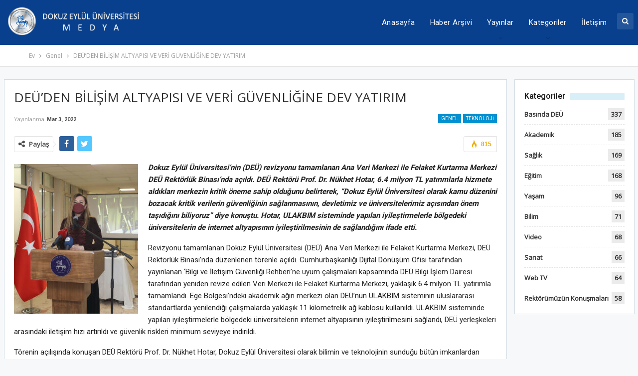

--- FILE ---
content_type: text/html; charset=UTF-8
request_url: https://medya.deu.edu.tr/deuden-bilisim-altyapisi-ve-veri-guvenligine-dev-yatirim/
body_size: 21296
content:
	<!DOCTYPE html>
		<!--[if IE 8]>
	<html class="ie ie8" lang="tr"> <![endif]-->
	<!--[if IE 9]>
	<html class="ie ie9" lang="tr"> <![endif]-->
	<!--[if gt IE 9]><!-->
<html lang="tr"> <!--<![endif]-->
	<head>
				<meta charset="UTF-8">
		<meta http-equiv="X-UA-Compatible" content="IE=edge">
		<meta name="viewport" content="width=device-width, initial-scale=1.0">
		<link rel="pingback" href="https://medya.deu.edu.tr/xmlrpc.php"/>

		<script>!function(e,c){e[c]=e[c]+(e[c]&&" ")+"quform-js"}(document.documentElement,"className");</script><title>DEÜ’DEN BİLİŞİM ALTYAPISI VE VERİ GÜVENLİĞİNE DEV YATIRIM &#8211; MEDYA</title>
<meta name='robots' content='max-image-preview:large' />

<!-- Better Open Graph, Schema.org & Twitter Integration -->
<meta property="og:locale" content="tr_tr"/>
<meta property="og:site_name" content="MEDYA"/>
<meta property="og:url" content="https://medya.deu.edu.tr/deuden-bilisim-altyapisi-ve-veri-guvenligine-dev-yatirim/"/>
<meta property="og:title" content="DEÜ’DEN BİLİŞİM ALTYAPISI VE VERİ GÜVENLİĞİNE DEV YATIRIM"/>
<meta property="og:image" content="https://medya.deu.edu.tr/wp-content/uploads/2022/03/DEUDEN-BILISIM-ALTYAPISI-VE-VERI-GUVENLIGINE-DEV-YATIRIM-3-1024x682.jpg"/>
<meta property="article:section" content="Teknoloji"/>
<meta property="og:description" content="Dokuz Eylül Üniversitesi’nin (DEÜ) revizyonu tamamlanan Ana Veri Merkezi ile Felaket Kurtarma Merkezi DEÜ Rektörlük Binası’nda açıldı. DEÜ Rektörü Prof. Dr. Nükhet Hotar, 6.4 milyon TL yatırımlarla hizmete aldıkları merkezin kritik öneme sahip olduğu"/>
<meta property="og:type" content="article"/>
<meta name="twitter:card" content="summary"/>
<meta name="twitter:url" content="https://medya.deu.edu.tr/deuden-bilisim-altyapisi-ve-veri-guvenligine-dev-yatirim/"/>
<meta name="twitter:title" content="DEÜ’DEN BİLİŞİM ALTYAPISI VE VERİ GÜVENLİĞİNE DEV YATIRIM"/>
<meta name="twitter:description" content="Dokuz Eylül Üniversitesi’nin (DEÜ) revizyonu tamamlanan Ana Veri Merkezi ile Felaket Kurtarma Merkezi DEÜ Rektörlük Binası’nda açıldı. DEÜ Rektörü Prof. Dr. Nükhet Hotar, 6.4 milyon TL yatırımlarla hizmete aldıkları merkezin kritik öneme sahip olduğu"/>
<meta name="twitter:image" content="https://medya.deu.edu.tr/wp-content/uploads/2022/03/DEUDEN-BILISIM-ALTYAPISI-VE-VERI-GUVENLIGINE-DEV-YATIRIM-3-1024x682.jpg"/>
<!-- / Better Open Graph, Schema.org & Twitter Integration. -->
<link rel='dns-prefetch' href='//fonts.googleapis.com' />
<link rel="alternate" type="application/rss+xml" title="MEDYA &raquo; beslemesi" href="https://medya.deu.edu.tr/feed/" />
<link rel="alternate" type="application/rss+xml" title="MEDYA &raquo; yorum beslemesi" href="https://medya.deu.edu.tr/comments/feed/" />
<script type="text/javascript">
window._wpemojiSettings = {"baseUrl":"https:\/\/s.w.org\/images\/core\/emoji\/14.0.0\/72x72\/","ext":".png","svgUrl":"https:\/\/s.w.org\/images\/core\/emoji\/14.0.0\/svg\/","svgExt":".svg","source":{"concatemoji":"https:\/\/medya.deu.edu.tr\/wp-includes\/js\/wp-emoji-release.min.js?ver=6.3.2"}};
/*! This file is auto-generated */
!function(i,n){var o,s,e;function c(e){try{var t={supportTests:e,timestamp:(new Date).valueOf()};sessionStorage.setItem(o,JSON.stringify(t))}catch(e){}}function p(e,t,n){e.clearRect(0,0,e.canvas.width,e.canvas.height),e.fillText(t,0,0);var t=new Uint32Array(e.getImageData(0,0,e.canvas.width,e.canvas.height).data),r=(e.clearRect(0,0,e.canvas.width,e.canvas.height),e.fillText(n,0,0),new Uint32Array(e.getImageData(0,0,e.canvas.width,e.canvas.height).data));return t.every(function(e,t){return e===r[t]})}function u(e,t,n){switch(t){case"flag":return n(e,"\ud83c\udff3\ufe0f\u200d\u26a7\ufe0f","\ud83c\udff3\ufe0f\u200b\u26a7\ufe0f")?!1:!n(e,"\ud83c\uddfa\ud83c\uddf3","\ud83c\uddfa\u200b\ud83c\uddf3")&&!n(e,"\ud83c\udff4\udb40\udc67\udb40\udc62\udb40\udc65\udb40\udc6e\udb40\udc67\udb40\udc7f","\ud83c\udff4\u200b\udb40\udc67\u200b\udb40\udc62\u200b\udb40\udc65\u200b\udb40\udc6e\u200b\udb40\udc67\u200b\udb40\udc7f");case"emoji":return!n(e,"\ud83e\udef1\ud83c\udffb\u200d\ud83e\udef2\ud83c\udfff","\ud83e\udef1\ud83c\udffb\u200b\ud83e\udef2\ud83c\udfff")}return!1}function f(e,t,n){var r="undefined"!=typeof WorkerGlobalScope&&self instanceof WorkerGlobalScope?new OffscreenCanvas(300,150):i.createElement("canvas"),a=r.getContext("2d",{willReadFrequently:!0}),o=(a.textBaseline="top",a.font="600 32px Arial",{});return e.forEach(function(e){o[e]=t(a,e,n)}),o}function t(e){var t=i.createElement("script");t.src=e,t.defer=!0,i.head.appendChild(t)}"undefined"!=typeof Promise&&(o="wpEmojiSettingsSupports",s=["flag","emoji"],n.supports={everything:!0,everythingExceptFlag:!0},e=new Promise(function(e){i.addEventListener("DOMContentLoaded",e,{once:!0})}),new Promise(function(t){var n=function(){try{var e=JSON.parse(sessionStorage.getItem(o));if("object"==typeof e&&"number"==typeof e.timestamp&&(new Date).valueOf()<e.timestamp+604800&&"object"==typeof e.supportTests)return e.supportTests}catch(e){}return null}();if(!n){if("undefined"!=typeof Worker&&"undefined"!=typeof OffscreenCanvas&&"undefined"!=typeof URL&&URL.createObjectURL&&"undefined"!=typeof Blob)try{var e="postMessage("+f.toString()+"("+[JSON.stringify(s),u.toString(),p.toString()].join(",")+"));",r=new Blob([e],{type:"text/javascript"}),a=new Worker(URL.createObjectURL(r),{name:"wpTestEmojiSupports"});return void(a.onmessage=function(e){c(n=e.data),a.terminate(),t(n)})}catch(e){}c(n=f(s,u,p))}t(n)}).then(function(e){for(var t in e)n.supports[t]=e[t],n.supports.everything=n.supports.everything&&n.supports[t],"flag"!==t&&(n.supports.everythingExceptFlag=n.supports.everythingExceptFlag&&n.supports[t]);n.supports.everythingExceptFlag=n.supports.everythingExceptFlag&&!n.supports.flag,n.DOMReady=!1,n.readyCallback=function(){n.DOMReady=!0}}).then(function(){return e}).then(function(){var e;n.supports.everything||(n.readyCallback(),(e=n.source||{}).concatemoji?t(e.concatemoji):e.wpemoji&&e.twemoji&&(t(e.twemoji),t(e.wpemoji)))}))}((window,document),window._wpemojiSettings);
</script>
<style type="text/css">
img.wp-smiley,
img.emoji {
	display: inline !important;
	border: none !important;
	box-shadow: none !important;
	height: 1em !important;
	width: 1em !important;
	margin: 0 0.07em !important;
	vertical-align: -0.1em !important;
	background: none !important;
	padding: 0 !important;
}
</style>
	<link rel='stylesheet' id='wp-block-library-css' href='https://medya.deu.edu.tr/wp-includes/css/dist/block-library/style.min.css?ver=6.3.2' type='text/css' media='all' />
<style id='classic-theme-styles-inline-css' type='text/css'>
/*! This file is auto-generated */
.wp-block-button__link{color:#fff;background-color:#32373c;border-radius:9999px;box-shadow:none;text-decoration:none;padding:calc(.667em + 2px) calc(1.333em + 2px);font-size:1.125em}.wp-block-file__button{background:#32373c;color:#fff;text-decoration:none}
</style>
<style id='global-styles-inline-css' type='text/css'>
body{--wp--preset--color--black: #000000;--wp--preset--color--cyan-bluish-gray: #abb8c3;--wp--preset--color--white: #ffffff;--wp--preset--color--pale-pink: #f78da7;--wp--preset--color--vivid-red: #cf2e2e;--wp--preset--color--luminous-vivid-orange: #ff6900;--wp--preset--color--luminous-vivid-amber: #fcb900;--wp--preset--color--light-green-cyan: #7bdcb5;--wp--preset--color--vivid-green-cyan: #00d084;--wp--preset--color--pale-cyan-blue: #8ed1fc;--wp--preset--color--vivid-cyan-blue: #0693e3;--wp--preset--color--vivid-purple: #9b51e0;--wp--preset--gradient--vivid-cyan-blue-to-vivid-purple: linear-gradient(135deg,rgba(6,147,227,1) 0%,rgb(155,81,224) 100%);--wp--preset--gradient--light-green-cyan-to-vivid-green-cyan: linear-gradient(135deg,rgb(122,220,180) 0%,rgb(0,208,130) 100%);--wp--preset--gradient--luminous-vivid-amber-to-luminous-vivid-orange: linear-gradient(135deg,rgba(252,185,0,1) 0%,rgba(255,105,0,1) 100%);--wp--preset--gradient--luminous-vivid-orange-to-vivid-red: linear-gradient(135deg,rgba(255,105,0,1) 0%,rgb(207,46,46) 100%);--wp--preset--gradient--very-light-gray-to-cyan-bluish-gray: linear-gradient(135deg,rgb(238,238,238) 0%,rgb(169,184,195) 100%);--wp--preset--gradient--cool-to-warm-spectrum: linear-gradient(135deg,rgb(74,234,220) 0%,rgb(151,120,209) 20%,rgb(207,42,186) 40%,rgb(238,44,130) 60%,rgb(251,105,98) 80%,rgb(254,248,76) 100%);--wp--preset--gradient--blush-light-purple: linear-gradient(135deg,rgb(255,206,236) 0%,rgb(152,150,240) 100%);--wp--preset--gradient--blush-bordeaux: linear-gradient(135deg,rgb(254,205,165) 0%,rgb(254,45,45) 50%,rgb(107,0,62) 100%);--wp--preset--gradient--luminous-dusk: linear-gradient(135deg,rgb(255,203,112) 0%,rgb(199,81,192) 50%,rgb(65,88,208) 100%);--wp--preset--gradient--pale-ocean: linear-gradient(135deg,rgb(255,245,203) 0%,rgb(182,227,212) 50%,rgb(51,167,181) 100%);--wp--preset--gradient--electric-grass: linear-gradient(135deg,rgb(202,248,128) 0%,rgb(113,206,126) 100%);--wp--preset--gradient--midnight: linear-gradient(135deg,rgb(2,3,129) 0%,rgb(40,116,252) 100%);--wp--preset--font-size--small: 13px;--wp--preset--font-size--medium: 20px;--wp--preset--font-size--large: 36px;--wp--preset--font-size--x-large: 42px;--wp--preset--spacing--20: 0.44rem;--wp--preset--spacing--30: 0.67rem;--wp--preset--spacing--40: 1rem;--wp--preset--spacing--50: 1.5rem;--wp--preset--spacing--60: 2.25rem;--wp--preset--spacing--70: 3.38rem;--wp--preset--spacing--80: 5.06rem;--wp--preset--shadow--natural: 6px 6px 9px rgba(0, 0, 0, 0.2);--wp--preset--shadow--deep: 12px 12px 50px rgba(0, 0, 0, 0.4);--wp--preset--shadow--sharp: 6px 6px 0px rgba(0, 0, 0, 0.2);--wp--preset--shadow--outlined: 6px 6px 0px -3px rgba(255, 255, 255, 1), 6px 6px rgba(0, 0, 0, 1);--wp--preset--shadow--crisp: 6px 6px 0px rgba(0, 0, 0, 1);}:where(.is-layout-flex){gap: 0.5em;}:where(.is-layout-grid){gap: 0.5em;}body .is-layout-flow > .alignleft{float: left;margin-inline-start: 0;margin-inline-end: 2em;}body .is-layout-flow > .alignright{float: right;margin-inline-start: 2em;margin-inline-end: 0;}body .is-layout-flow > .aligncenter{margin-left: auto !important;margin-right: auto !important;}body .is-layout-constrained > .alignleft{float: left;margin-inline-start: 0;margin-inline-end: 2em;}body .is-layout-constrained > .alignright{float: right;margin-inline-start: 2em;margin-inline-end: 0;}body .is-layout-constrained > .aligncenter{margin-left: auto !important;margin-right: auto !important;}body .is-layout-constrained > :where(:not(.alignleft):not(.alignright):not(.alignfull)){max-width: var(--wp--style--global--content-size);margin-left: auto !important;margin-right: auto !important;}body .is-layout-constrained > .alignwide{max-width: var(--wp--style--global--wide-size);}body .is-layout-flex{display: flex;}body .is-layout-flex{flex-wrap: wrap;align-items: center;}body .is-layout-flex > *{margin: 0;}body .is-layout-grid{display: grid;}body .is-layout-grid > *{margin: 0;}:where(.wp-block-columns.is-layout-flex){gap: 2em;}:where(.wp-block-columns.is-layout-grid){gap: 2em;}:where(.wp-block-post-template.is-layout-flex){gap: 1.25em;}:where(.wp-block-post-template.is-layout-grid){gap: 1.25em;}.has-black-color{color: var(--wp--preset--color--black) !important;}.has-cyan-bluish-gray-color{color: var(--wp--preset--color--cyan-bluish-gray) !important;}.has-white-color{color: var(--wp--preset--color--white) !important;}.has-pale-pink-color{color: var(--wp--preset--color--pale-pink) !important;}.has-vivid-red-color{color: var(--wp--preset--color--vivid-red) !important;}.has-luminous-vivid-orange-color{color: var(--wp--preset--color--luminous-vivid-orange) !important;}.has-luminous-vivid-amber-color{color: var(--wp--preset--color--luminous-vivid-amber) !important;}.has-light-green-cyan-color{color: var(--wp--preset--color--light-green-cyan) !important;}.has-vivid-green-cyan-color{color: var(--wp--preset--color--vivid-green-cyan) !important;}.has-pale-cyan-blue-color{color: var(--wp--preset--color--pale-cyan-blue) !important;}.has-vivid-cyan-blue-color{color: var(--wp--preset--color--vivid-cyan-blue) !important;}.has-vivid-purple-color{color: var(--wp--preset--color--vivid-purple) !important;}.has-black-background-color{background-color: var(--wp--preset--color--black) !important;}.has-cyan-bluish-gray-background-color{background-color: var(--wp--preset--color--cyan-bluish-gray) !important;}.has-white-background-color{background-color: var(--wp--preset--color--white) !important;}.has-pale-pink-background-color{background-color: var(--wp--preset--color--pale-pink) !important;}.has-vivid-red-background-color{background-color: var(--wp--preset--color--vivid-red) !important;}.has-luminous-vivid-orange-background-color{background-color: var(--wp--preset--color--luminous-vivid-orange) !important;}.has-luminous-vivid-amber-background-color{background-color: var(--wp--preset--color--luminous-vivid-amber) !important;}.has-light-green-cyan-background-color{background-color: var(--wp--preset--color--light-green-cyan) !important;}.has-vivid-green-cyan-background-color{background-color: var(--wp--preset--color--vivid-green-cyan) !important;}.has-pale-cyan-blue-background-color{background-color: var(--wp--preset--color--pale-cyan-blue) !important;}.has-vivid-cyan-blue-background-color{background-color: var(--wp--preset--color--vivid-cyan-blue) !important;}.has-vivid-purple-background-color{background-color: var(--wp--preset--color--vivid-purple) !important;}.has-black-border-color{border-color: var(--wp--preset--color--black) !important;}.has-cyan-bluish-gray-border-color{border-color: var(--wp--preset--color--cyan-bluish-gray) !important;}.has-white-border-color{border-color: var(--wp--preset--color--white) !important;}.has-pale-pink-border-color{border-color: var(--wp--preset--color--pale-pink) !important;}.has-vivid-red-border-color{border-color: var(--wp--preset--color--vivid-red) !important;}.has-luminous-vivid-orange-border-color{border-color: var(--wp--preset--color--luminous-vivid-orange) !important;}.has-luminous-vivid-amber-border-color{border-color: var(--wp--preset--color--luminous-vivid-amber) !important;}.has-light-green-cyan-border-color{border-color: var(--wp--preset--color--light-green-cyan) !important;}.has-vivid-green-cyan-border-color{border-color: var(--wp--preset--color--vivid-green-cyan) !important;}.has-pale-cyan-blue-border-color{border-color: var(--wp--preset--color--pale-cyan-blue) !important;}.has-vivid-cyan-blue-border-color{border-color: var(--wp--preset--color--vivid-cyan-blue) !important;}.has-vivid-purple-border-color{border-color: var(--wp--preset--color--vivid-purple) !important;}.has-vivid-cyan-blue-to-vivid-purple-gradient-background{background: var(--wp--preset--gradient--vivid-cyan-blue-to-vivid-purple) !important;}.has-light-green-cyan-to-vivid-green-cyan-gradient-background{background: var(--wp--preset--gradient--light-green-cyan-to-vivid-green-cyan) !important;}.has-luminous-vivid-amber-to-luminous-vivid-orange-gradient-background{background: var(--wp--preset--gradient--luminous-vivid-amber-to-luminous-vivid-orange) !important;}.has-luminous-vivid-orange-to-vivid-red-gradient-background{background: var(--wp--preset--gradient--luminous-vivid-orange-to-vivid-red) !important;}.has-very-light-gray-to-cyan-bluish-gray-gradient-background{background: var(--wp--preset--gradient--very-light-gray-to-cyan-bluish-gray) !important;}.has-cool-to-warm-spectrum-gradient-background{background: var(--wp--preset--gradient--cool-to-warm-spectrum) !important;}.has-blush-light-purple-gradient-background{background: var(--wp--preset--gradient--blush-light-purple) !important;}.has-blush-bordeaux-gradient-background{background: var(--wp--preset--gradient--blush-bordeaux) !important;}.has-luminous-dusk-gradient-background{background: var(--wp--preset--gradient--luminous-dusk) !important;}.has-pale-ocean-gradient-background{background: var(--wp--preset--gradient--pale-ocean) !important;}.has-electric-grass-gradient-background{background: var(--wp--preset--gradient--electric-grass) !important;}.has-midnight-gradient-background{background: var(--wp--preset--gradient--midnight) !important;}.has-small-font-size{font-size: var(--wp--preset--font-size--small) !important;}.has-medium-font-size{font-size: var(--wp--preset--font-size--medium) !important;}.has-large-font-size{font-size: var(--wp--preset--font-size--large) !important;}.has-x-large-font-size{font-size: var(--wp--preset--font-size--x-large) !important;}
.wp-block-navigation a:where(:not(.wp-element-button)){color: inherit;}
:where(.wp-block-post-template.is-layout-flex){gap: 1.25em;}:where(.wp-block-post-template.is-layout-grid){gap: 1.25em;}
:where(.wp-block-columns.is-layout-flex){gap: 2em;}:where(.wp-block-columns.is-layout-grid){gap: 2em;}
.wp-block-pullquote{font-size: 1.5em;line-height: 1.6;}
</style>
<link rel='stylesheet' id='tmm-css' href='https://medya.deu.edu.tr/wp-content/plugins/team-members/css/tmm_custom_style.min.css?ver=6.3.2' type='text/css' media='all' />
<link rel='stylesheet' id='logooos-style-css' href='https://medya.deu.edu.tr/wp-content/plugins/wp_logooos_plugin/css/logos.css?ver=6.3.2' type='text/css' media='all' />
<link rel='stylesheet' id='quform-css' href='https://medya.deu.edu.tr/wp-content/plugins/quform/cache/quform.css?ver=1701084058' type='text/css' media='all' />
<link rel='stylesheet' id='better-framework-main-fonts-css' href='https://fonts.googleapis.com/css?family=Open+Sans:400%7CRoboto:300,400,500,700&#038;display=swap' type='text/css' media='all' />
<link rel='stylesheet' id='mpc-massive-style-css' href='https://medya.deu.edu.tr/wp-content/plugins/mpc-massive/assets/css/mpc-styles.css?ver=6.3.2' type='text/css' media='all' />
<script type='text/javascript' src='https://medya.deu.edu.tr/wp-includes/js/jquery/jquery.min.js?ver=3.7.0' id='jquery-core-js'></script>
<script type='text/javascript' src='https://medya.deu.edu.tr/wp-includes/js/jquery/jquery-migrate.min.js?ver=3.4.1' id='jquery-migrate-js'></script>
<script type='text/javascript' src='https://medya.deu.edu.tr/wp-content/plugins/wp_logooos_plugin/js/jquery.carouFredSel-6.2.1.js?ver=6.3.2' id='logooos_carouFredSel-js'></script>
<script type='text/javascript' src='https://medya.deu.edu.tr/wp-content/plugins/wp_logooos_plugin/js/logos.js?ver=6.3.2' id='logooos_script-js'></script>
<!--[if lt IE 9]>
<script type='text/javascript' src='https://medya.deu.edu.tr/wp-content/themes/publisher/includes/libs/better-framework/assets/js/html5shiv.min.js?ver=3.15.0' id='bf-html5shiv-js'></script>
<![endif]-->
<!--[if lt IE 9]>
<script type='text/javascript' src='https://medya.deu.edu.tr/wp-content/themes/publisher/includes/libs/better-framework/assets/js/respond.min.js?ver=3.15.0' id='bf-respond-js'></script>
<![endif]-->
<script></script><link rel="https://api.w.org/" href="https://medya.deu.edu.tr/wp-json/" /><link rel="alternate" type="application/json" href="https://medya.deu.edu.tr/wp-json/wp/v2/posts/12987" /><link rel="EditURI" type="application/rsd+xml" title="RSD" href="https://medya.deu.edu.tr/xmlrpc.php?rsd" />
<meta name="generator" content="WordPress 6.3.2" />
<link rel="canonical" href="https://medya.deu.edu.tr/deuden-bilisim-altyapisi-ve-veri-guvenligine-dev-yatirim/" />
<link rel='shortlink' href='https://medya.deu.edu.tr/?p=12987' />
<link rel="alternate" type="application/json+oembed" href="https://medya.deu.edu.tr/wp-json/oembed/1.0/embed?url=https%3A%2F%2Fmedya.deu.edu.tr%2Fdeuden-bilisim-altyapisi-ve-veri-guvenligine-dev-yatirim%2F" />
<link rel="alternate" type="text/xml+oembed" href="https://medya.deu.edu.tr/wp-json/oembed/1.0/embed?url=https%3A%2F%2Fmedya.deu.edu.tr%2Fdeuden-bilisim-altyapisi-ve-veri-guvenligine-dev-yatirim%2F&#038;format=xml" />
<meta name="generator" content="Powered by WPBakery Page Builder - drag and drop page builder for WordPress."/>
<script type="application/ld+json">{
    "@context": "http://schema.org/",
    "@type": "Organization",
    "@id": "#organization",
    "logo": {
        "@type": "ImageObject",
        "url": "https://medya.deu.edu.tr/wp-content/uploads/2023/12/MEDYA.png"
    },
    "url": "https://medya.deu.edu.tr/",
    "name": "MEDYA",
    "description": "Dokuz Eyl\u00fcl \u00dcniversitesi"
}</script>
<script type="application/ld+json">{
    "@context": "http://schema.org/",
    "@type": "WebSite",
    "name": "MEDYA",
    "alternateName": "Dokuz Eyl\u00fcl \u00dcniversitesi",
    "url": "https://medya.deu.edu.tr/"
}</script>
<script type="application/ld+json">{
    "@context": "http://schema.org/",
    "@type": "BlogPosting",
    "headline": "DE\u00dc\u2019DEN B\u0130L\u0130\u015e\u0130M ALTYAPISI VE VER\u0130 G\u00dcVENL\u0130\u011e\u0130NE DEV YATIRIM",
    "description": "Dokuz Eyl\u00fcl \u00dcniversitesi\u2019nin (DE\u00dc) revizyonu tamamlanan Ana Veri Merkezi ile Felaket Kurtarma Merkezi DE\u00dc Rekt\u00f6rl\u00fck Binas\u0131\u2019nda a\u00e7\u0131ld\u0131. DE\u00dc Rekt\u00f6r\u00fc Prof. Dr. N\u00fckhet Hotar, 6.4 milyon TL yat\u0131r\u0131mlarla hizmete ald\u0131klar\u0131 merkezin kritik \u00f6neme sahip oldu\u011fu",
    "datePublished": "2022-03-03",
    "dateModified": "2022-03-03",
    "author": {
        "@type": "Person",
        "@id": "#person-esraynan",
        "name": "esraynan"
    },
    "image": "https://medya.deu.edu.tr/wp-content/uploads/2022/03/DEUDEN-BILISIM-ALTYAPISI-VE-VERI-GUVENLIGINE-DEV-YATIRIM-3.jpg",
    "interactionStatistic": [
        {
            "@type": "InteractionCounter",
            "interactionType": "http://schema.org/CommentAction",
            "userInteractionCount": "0"
        }
    ],
    "publisher": {
        "@id": "#organization"
    },
    "mainEntityOfPage": "https://medya.deu.edu.tr/deuden-bilisim-altyapisi-ve-veri-guvenligine-dev-yatirim/"
}</script>
<link rel='stylesheet' id='bs-icons' href='https://medya.deu.edu.tr/wp-content/themes/publisher/includes/libs/better-framework/assets/css/bs-icons.css' type='text/css' media='all' />
<link rel='stylesheet' id='better-social-counter' href='https://medya.deu.edu.tr/wp-content/plugins/better-social-counter/css/style.min.css' type='text/css' media='all' />
<link rel='stylesheet' id='better-weather' href='https://medya.deu.edu.tr/wp-content/plugins/better-weather/css/bw-style.min.css' type='text/css' media='all' />
<link rel='stylesheet' id='bf-slick' href='https://medya.deu.edu.tr/wp-content/themes/publisher/includes/libs/better-framework/assets/css/slick.min.css' type='text/css' media='all' />
<link rel='stylesheet' id='financial-pack-pro' href='https://medya.deu.edu.tr/wp-content/plugins/financial-pack-pro/css/financial-pack.min.css' type='text/css' media='all' />
<link rel='stylesheet' id='newsletter-pack' href='https://medya.deu.edu.tr/wp-content/plugins/newsletter-pack-pro/css/newsletter-pack.min.css' type='text/css' media='all' />
<link rel='stylesheet' id='pretty-photo' href='https://medya.deu.edu.tr/wp-content/themes/publisher/includes/libs/better-framework/assets/css/pretty-photo.min.css' type='text/css' media='all' />
<link rel='stylesheet' id='theme-libs' href='https://medya.deu.edu.tr/wp-content/themes/publisher/css/theme-libs.min.css' type='text/css' media='all' />
<link rel='stylesheet' id='fontawesome' href='https://medya.deu.edu.tr/wp-content/themes/publisher/includes/libs/better-framework/assets/css/font-awesome.min.css' type='text/css' media='all' />
<link rel='stylesheet' id='publisher' href='https://medya.deu.edu.tr/wp-content/themes/publisher/style-7.11.0.min.css' type='text/css' media='all' />
<link rel='stylesheet' id='publisher-theme-top-news' href='https://medya.deu.edu.tr/wp-content/themes/publisher/includes/styles/top-news/style.min.css' type='text/css' media='all' />
<style type='text/css' media='screen'>/*  Panel Options Custom CSS  */
.better-social-counter .item-title{font-family:"Helvetica Neue",Helvetica,Arial,sans-serif;font-weight:400;font-size:12px;text-transform:initial}.better-social-counter .item-count{font-family:"Helvetica Neue",Helvetica,Arial,sans-serif;font-weight:700;font-size:14px;text-transform:initial}.better-social-counter .item-name{font-family:"Helvetica Neue",Helvetica,Arial,sans-serif;font-weight:400;font-size:14px;text-transform:initial}.better-social-counter .item-title-join{font-family:"Helvetica Neue",Helvetica,Arial,sans-serif;font-weight:400;font-size:13px;text-transform:initial}.better-social-banner .banner-item .item-count{font-family:"Helvetica Neue",Helvetica,Arial,sans-serif;font-weight:300;font-size:22px;text-transform:uppercase}.better-social-banner .banner-item .item-title{font-family:"Helvetica Neue",Helvetica,Arial,sans-serif;font-weight:700;font-size:12px;text-transform:uppercase}.better-social-banner .banner-item .item-button{font-family:"Helvetica Neue",Helvetica,Arial,sans-serif;font-weight:700;font-size:13px;text-transform:uppercase}:root{--publisher-site-width-2-col:1400px;--publisher-site-width-1-col:1400px;--publisher-site-width-2-col-content-col:80%;--publisher-site-width-2-col-primary-col:20%}@media (max-width: 1490px){.page-layout-1-col .bs-sks,.page-layout-2-col .bs-sks{display:none !important}}:root{--publisher-site-width-3-col:1400px;--publisher-site-width-3-col-content-col:60%;--publisher-site-width-3-col-primary-col:20%;--publisher-site-width-3-col-secondary-col:20%}@media (max-width: 1490px){.page-layout-3-col .bs-sks{display:none !important}}:root{--publisher-spacing:15}:root{--publisher-primary-color:#0092d1}.main-bg-color,.main-menu.menu .sub-menu li.current-menu-item:hover > a:hover,.main-menu.menu .better-custom-badge,.off-canvas-menu .menu .better-custom-badge,ul.sub-menu.bs-pretty-tabs-elements .mega-menu.mega-type-link .mega-links > li:hover > a,.widget.widget_nav_menu .menu .better-custom-badge,.widget.widget_nav_menu ul.menu li > a:hover,.widget.widget_nav_menu ul.menu li.current-menu-item > a,.rh-header .menu-container .resp-menu .better-custom-badge,.bs-popular-categories .bs-popular-term-item:hover .term-count,.widget.widget_tag_cloud .tagcloud a:hover,span.dropcap.dropcap-square,span.dropcap.dropcap-circle,.better-control-nav li a.better-active,.better-control-nav li:hover a,.main-menu.menu > li:hover > a:before,.main-menu.menu > li.current-menu-parent > a:before,.main-menu.menu > li.current-menu-item > a:before,.main-slider .better-control-nav li a.better-active,.main-slider .better-control-nav li:hover a,.site-footer.color-scheme-dark .footer-widgets .widget.widget_tag_cloud .tagcloud a:hover,.site-footer.color-scheme-dark .footer-widgets .widget.widget_nav_menu ul.menu li a:hover,.entry-terms.via a:hover,.entry-terms.source a:hover,.entry-terms.post-tags a:hover,.comment-respond #cancel-comment-reply-link,.better-newsticker .heading,.better-newsticker .control-nav span:hover,.listing-item-text-1:hover .term-badges.floated .term-badge a,.term-badges.floated a,.archive-title .term-badges span.term-badge a:hover,.post-tp-1-header .term-badges a:hover,.archive-title .term-badges a:hover,.listing-item-tb-2:hover .term-badges.floated .term-badge a,.btn-bs-pagination:hover, .btn-bs-pagination.hover, .btn-bs-pagination.bs-pagination-in-loading,.bs-slider-dots .bs-slider-active > .bts-bs-dots-btn,.listing-item-classic:hover a.read-more,.bs-loading > div,.pagination.bs-links-pagination a:hover,.footer-widgets .bs-popular-categories .bs-popular-term-item:hover .term-count,.footer-widgets .widget .better-control-nav li a:hover,.footer-widgets .widget .better-control-nav li a.better-active,.bs-slider-2-item .content-container a.read-more:hover,.bs-slider-3-item .content-container a.read-more:hover,.main-menu.menu .sub-menu li.current-menu-item:hover > a,.main-menu.menu .sub-menu > li:hover > a,.bs-slider-2-item .term-badges.floated .term-badge a,.bs-slider-3-item .term-badges.floated .term-badge a,.listing-item-blog:hover a.read-more,.back-top,.site-header .shop-cart-container .cart-handler .cart-count,.site-header .shop-cart-container .cart-box:after,.single-attachment-content .return-to:hover .fa,.topbar .topbar-date,.ajax-search-results:after,.better-gallery .gallery-title .prev:hover,.better-gallery .gallery-title .next:hover,.comments-template-multiple .nav-tabs .active a:after,.comments-template-multiple .active .comments-count,.off-canvas-inner:after,.more-stories:before,.bs-push-noti .bs-push-noti-wrapper-icon,.post-count-badge.pcb-t1.pcb-s1,.bs-fpe.bs-fpe-t2 thead,.post-tp-1-header .term-badges a,.better-newsticker .heading:after,.better-newsticker .heading:before{background-color:#0092d1 !important}.bs-theme button,.bs-theme .btn,.bs-theme html input[type="button"],.bs-theme input[type="reset"],.bs-theme input[type="submit"],.bs-theme input[type="button"],.bs-theme .btn:focus,.bs-theme .btn:hover,.bs-theme button:focus,.bs-theme button:hover,.bs-theme html input[type="button"]:focus,.bs-theme html input[type="button"]:hover,.bs-theme input[type="reset"]:focus,.bs-theme input[type="reset"]:hover,.bs-theme input[type="submit"]:focus,.bs-theme input[type="submit"]:hover,.bs-theme input[type="button"]:focus,.bs-theme input[type="button"]:hover{background-color:#0092d1}.main-color,.screen-reader-text:hover,.screen-reader-text:active,.screen-reader-text:focus,.widget.widget_nav_menu .menu .better-custom-badge,.widget.widget_recent_comments a:hover,.bs-popular-categories .bs-popular-term-item,.main-menu.menu .sub-menu li.current-menu-item > a,.bs-about .about-link a,.comment-list .comment-footer .comment-reply-link:hover,.comment-list li.bypostauthor > article > .comment-meta .comment-author a,.comment-list li.bypostauthor > article > .comment-meta .comment-author,.comment-list .comment-footer .comment-edit-link:hover,.comment-respond #cancel-comment-reply-link,span.dropcap.dropcap-square-outline,span.dropcap.dropcap-circle-outline,ul.bs-shortcode-list li:before,a:hover,.post-meta a:hover,.site-header .top-menu.menu > li:hover > a,.site-header .top-menu.menu .sub-menu > li:hover > a,.mega-menu.mega-type-link-list .mega-links > li > a:hover,.mega-menu.mega-type-link-list .mega-links > li:hover > a,.listing-item .post-footer .post-share:hover .share-handler,.listing-item-classic .title a:hover,.single-post-content > .post-author .pre-head a:hover,.single-post-content a, .single-page-simple-content a,.site-header .search-container.open .search-handler,.site-header .search-container:hover .search-handler,.site-header .shop-cart-container.open .cart-handler,.site-header .shop-cart-container.open:hover .cart-handler,.site-footer .copy-2 a:hover,.site-footer .copy-1 a:hover,ul.menu.footer-menu li > a:hover,.rh-header .menu-container .resp-menu li:hover > a,.listing-item-thumbnail:hover .title a,.listing-item-grid:hover .title a,.listing-item-blog:hover .title a,.listing-item-classic:hover .title a,.post-meta a:hover,.listing-item-text-1:hover .title a,.listing-item-text-2:hover .title a,.listing-item-text-3:hover .title a,.listing-item-text-4:hover .title a,.bs-popular-categories .bs-popular-term-item:hover,.main-menu.menu > li:hover > a,.listing-mg-5-item:hover .title,.listing-item-tall:hover > .title,.bs-text a, .wpb_text_column a,.bf-breadcrumb .bf-breadcrumb-item a:hover span,.off-canvas-menu li.current-menu-item>a,.entry-content.off_canvas_footer-info a,.comment-list .comment-content em.needs-approve,.better-newsticker ul.news-list li a:hover,.wpb_wrapper .better-newsticker .heading{color:#0092d1}.footer-widgets .widget a:hover,.bs-listing-modern-grid-listing-5 .listing-mg-5-item:hover .title a:hover,.bs-listing-modern-grid-listing-5 .listing-mg-5-item:hover .title a,.tabbed-grid-posts .tabs-section .active a{color:#0092d1 !important}.bs-theme textarea:focus,.bs-theme input[type="url"]:focus,.bs-theme input[type="search"]:focus,.bs-theme input[type="password"]:focus,.bs-theme input[type="email"]:focus,.bs-theme input[type="number"]:focus,.bs-theme input[type="week"]:focus,.bs-theme input[type="month"]:focus,.bs-theme input[type="time"]:focus,.bs-theme input[type="datetime-local"]:focus,.bs-theme input[type="date"]:focus,.bs-theme input[type="color"]:focus,.bs-theme input[type="text"]:focus,.widget.widget_nav_menu .menu .better-custom-badge:after,.better-gallery .fotorama__thumb-border,span.dropcap.dropcap-square-outline,span.dropcap.dropcap-circle-outline,.comment-respond textarea:focus,.archive-title .term-badges a:hover,.listing-item-text-2:hover .item-inner,.btn-bs-pagination:hover, .btn-bs-pagination.hover, .btn-bs-pagination.bs-pagination-in-loading,.bs-slider-2-item .content-container a.read-more,.bs-slider-3-item .content-container a.read-more,.pagination.bs-links-pagination a:hover,body.active-top-line{border-color:#0092d1}.main-menu.menu .better-custom-badge:after,.off-canvas-menu .menu .better-custom-badge:after{border-top-color:#0092d1}.better-newsticker .heading:after{border-left-color:#0092d1}::selection{background:#0092d1}::-moz-selection{background:#0092d1}.term-badges.text-badges .term-badge a{color:#0092d1 !important; background-color: transparent !important}.active-top-line .header-style-1.full-width .bs-pinning-block.pinned.main-menu-wrapper,.active-top-line .header-style-1.boxed .bs-pinning-block.pinned .main-menu-container,.active-top-line .header-style-2.full-width .bs-pinning-block.pinned.main-menu-wrapper,.active-top-line .header-style-2.boxed .bs-pinning-block.pinned .main-menu-container,.active-top-line .header-style-3.full-width .bs-pinning-block.pinned.main-menu-wrapper,.active-top-line .header-style-3.boxed .bs-pinning-block.pinned .main-menu-container,.active-top-line .header-style-4.full-width .bs-pinning-block.pinned.main-menu-wrapper,.active-top-line .header-style-4.boxed .bs-pinning-block.pinned .main-menu-container,.active-top-line .header-style-5.full-width .bspw-header-style-5 .bs-pinning-block.pinned,.active-top-line .header-style-5.boxed .bspw-header-style-5 .bs-pinning-block.pinned .header-inner,.active-top-line .header-style-6.full-width .bspw-header-style-6 .bs-pinning-block.pinned,.active-top-line .header-style-6.boxed .bspw-header-style-6 .bs-pinning-block.pinned .header-inner,.active-top-line .header-style-7.full-width .bs-pinning-block.pinned.main-menu-wrapper,.active-top-line .header-style-7.boxed .bs-pinning-block.pinned .main-menu-container,.active-top-line .header-style-8.full-width .bspw-header-style-8 .bs-pinning-block.pinned,.active-top-line .header-style-8.boxed .bspw-header-style-8 .bs-pinning-block.pinned .header-inner{border-top:3px solid #0092d1}.better-gcs-wrapper .gsc-result .gs-title *,.better-gcs-wrapper .gsc-result .gs-title:hover *,.better-gcs-wrapper .gsc-results .gsc-cursor-box .gsc-cursor-current-page,.better-gcs-wrapper .gsc-results .gsc-cursor-box .gsc-cursor-page:hover{color:#0092d1 !important}.better-gcs-wrapper button.gsc-search-button-v2{background-color:#0092d1 !important}.betterstudio-review .verdict .overall,.rating-bar span{background-color:#0092d1}.rating-stars span:before,.betterstudio-review .verdict .page-heading{color:#0092d1} .section-heading.sh-t1.sh-s5 > .main-link > .h-text:after, .section-heading.sh-t1.sh-s5 > a:first-child:last-child > .h-text:after, .section-heading.sh-t1.sh-s5 > .h-text:first-child:last-child:after{color:#0092d1 !important} .section-heading.sh-t1:after{background-color:#0092d1} .section-heading.sh-t1.sh-s8 .main-link .h-text:before, .section-heading.sh-t1.sh-s8 .main-link.h-text:before, .section-heading.sh-t1.sh-s8 > .h-text:before{border-right-color:#0092d1 !important}.site-header .top-menu.menu > li > a,.topbar .topbar-sign-in{color:#707070}.site-header.full-width .topbar,.site-header.boxed .topbar .topbar-inner{border-color:#efefef}.topbar .better-social-counter.style-button .social-item .item-icon{color:#444444}.topbar .better-social-counter.style-button .social-item:hover .item-icon{color:#545454}body.active-top-line{border-color:#20559e !important}.site-header.boxed .main-menu-wrapper .main-menu-container,.site-header.full-width .main-menu-wrapper{border-top-color:#08408e}.site-header.header-style-1.boxed .main-menu-wrapper .main-menu-container,.site-header.header-style-1.full-width .main-menu-wrapper,.site-header.header-style-1 .better-pinning-block.pinned.main-menu-wrapper .main-menu-container{border-bottom-color:#dedede !important}.site-header.header-style-2.boxed .main-menu-wrapper .main-menu-container,.site-header.header-style-2.full-width .main-menu-wrapper,.site-header.header-style-2 .better-pinning-block.pinned.main-menu-wrapper .main-menu-container{border-bottom-color:#dedede !important}.site-header.header-style-3.boxed .main-menu-container,.site-header.full-width.header-style-3 .main-menu-wrapper{border-bottom-color:#dedede !important}.site-header.header-style-4.boxed .main-menu-container, .site-header.full-width.header-style-4 .main-menu-wrapper{border-bottom-color:#dedede !important}.site-header.header-style-5.boxed .header-inner,.site-header.header-style-5.full-width,.site-header.header-style-5.full-width > .bs-pinning-wrapper > .content-wrap.pinned{border-bottom-color:#dedede}.site-header.header-style-6.boxed .header-inner,.site-header.header-style-6.full-width,.site-header.header-style-6.full-width > .bs-pinning-wrapper > .content-wrap.pinned{border-bottom-color:#dedede}.site-header.header-style-7.boxed .main-menu-container, .site-header.full-width.header-style-7 .main-menu-wrapper{border-bottom-color:#dedede !important}.site-header.header-style-8.boxed .header-inner,.site-header.header-style-8.full-width,.site-header.header-style-8.full-width > .bs-pinning-wrapper > .content-wrap.pinned{border-bottom-color:#08408e}.site-header .shop-cart-container .cart-handler,.site-header .search-container .search-handler,.site-header .main-menu > li > a,.site-header .search-container .search-box .search-form .search-field{color:#ffffff}.site-header .off-canvas-menu-icon .off-canvas-menu-icon-el,.site-header .off-canvas-menu-icon .off-canvas-menu-icon-el:after,.site-header .off-canvas-menu-icon .off-canvas-menu-icon-el:before{background-color:#ffffff}.site-header .search-container .search-box .search-form .search-field::-webkit-input-placeholder{color:#ffffff}.site-header .search-container .search-box .search-form .search-field::-moz-placeholder{color:#ffffff}.site-header .search-container .search-box .search-form .search-field:-ms-input-placeholder{color:#ffffff}.site-header .search-container .search-box .search-form .search-field:-moz-placeholder{color:#ffffff}.site-header .shop-cart-container:hover .cart-handler,.site-header .search-container:hover .search-handler,.site-header .main-menu > li:hover > a,.site-header .main-menu > li > a:hover,.site-header .main-menu > li.current-menu-item > a{color:rgba(255,255,255,0.8)}.main-menu.menu > li:hover > a:before,.main-menu.menu .sub-menu li.current-menu-item:hover > a,.main-menu.menu .sub-menu > li:hover > a{background-color:rgba(255,255,255,0.8)}body .main-menu.menu .sub-menu li.current-menu-item:hover > a,body .main-menu.menu .sub-menu > li:hover > a{background-color:#20559e}.site-header.header-style-1,.site-header.header-style-2,.site-header.header-style-3,.site-header.header-style-4,.site-header.header-style-5.full-width,.site-header.header-style-5.boxed > .content-wrap > .container,.site-header.header-style-5 .bs-pinning-wrapper.bspw-header-style-5 > .bs-pinning-block,.site-header.header-style-6.full-width,.site-header.header-style-6.boxed > .content-wrap > .container,.site-header.header-style-6 .bs-pinning-wrapper.bspw-header-style-6 > .bs-pinning-block,.site-header.header-style-7,.site-header.header-style-8.full-width,.site-header.header-style-8.boxed > .content-wrap > .container,.site-header.header-style-8 .bs-pinning-wrapper.bspw-header-style-8 > .bs-pinning-block,.site-footer .copy-footer .container > .row:first-child ,.rh-header .rh-container{background-color:#08408e}.site-footer .footer-widgets,.footer-widgets .section-heading.sh-t4.sh-s5 .h-text:after{background-color:#071b37 !important}.site-footer .section-heading.sh-t4.sh-s5 .h-text:before{border-top-color:#071b37 !important}.site-footer .footer-widgets .section-heading.sh-t1 .h-text,.footer-widgets .section-heading.sh-t4.sh-s3 .h-text:after,.footer-widgets .section-heading.sh-t4.sh-s1 .h-text:after,.footer-widgets .section-heading.sh-t3.sh-s8 > .h-text:last-child:first-child:after,.footer-widgets .section-heading.sh-t3.sh-s8 > a:last-child:first-child > .h-text:after,.footer-widgets .section-heading.sh-t3.sh-s8 > .main-link > .h-text:after,.footer-widgets .section-heading.sh-t3.sh-s8 > .h-text:last-child:first-child:before,.footer-widgets .section-heading.sh-t3.sh-s8 > a:last-child:first-child > .h-text:before,.footer-widgets .section-heading.sh-t3.sh-s8 >.main-link > .h-text:before,.footer-widgets .section-heading.sh-t3.sh-s8.bs-pretty-tabs .bs-pretty-tabs-container .bs-pretty-tabs-more.other-link .h-text,.footer-widgets .section-heading.sh-t3.sh-s8 > a > .h-text,.footer-widgets .section-heading.sh-t3.sh-s8 > .h-text,.footer-widgets .section-heading.sh-t6.sh-s7 > .main-link > .h-text:after,.footer-widgets .section-heading.sh-t6.sh-s7 > a:last-child:first-child > .h-text:after,.footer-widgets .section-heading.sh-t6.sh-s7 > .h-text:last-child:first-child:after,.footer-widgets .section-heading.sh-t6.sh-s6 > .main-link > .h-text:after,.footer-widgets .section-heading.sh-t6.sh-s6 > a:last-child:first-child > .h-text:after,.footer-widgets .section-heading.sh-t6.sh-s6 > .h-text:last-child:first-child:after,.footer-widgets .section-heading.sh-t7.sh-s1 > .main-link > .h-text,.footer-widgets .section-heading.sh-t7.sh-s1 > a:last-child:first-child > .h-text,.footer-widgets .section-heading.sh-t7.sh-s1 .h-text{background-color:#071b37}.footer-widgets .section-heading.sh-t6.sh-s4 > .main-link > .h-text:after,.footer-widgets .section-heading.sh-t6.sh-s4 > a:last-child:first-child > .h-text:after,.footer-widgets .section-heading.sh-t6.sh-s4 > .h-text:last-child:first-child:after,.footer-widgets .section-heading.sh-t6.sh-s4 > .main-link > .h-text:after,.footer-widgets .section-heading.sh-t6.sh-s4 > a:last-child:first-child > .h-text:after,.footer-widgets .section-heading.sh-t6.sh-s4 > .h-text:last-child:first-child:after,.footer-widgets .section-heading.sh-t6.sh-s4 > .main-link > .h-text:before,.footer-widgets .section-heading.sh-t6.sh-s4 > a:last-child:first-child > .h-text:before,.footer-widgets .section-heading.sh-t6.sh-s4 > .h-text:last-child:first-child:before{border-left-color:#071b37}.footer-widgets .section-heading.sh-t6.sh-s4 > .main-link > .h-text:after,.footer-widgets .section-heading.sh-t6.sh-s4 > a:last-child:first-child > .h-text:after,.footer-widgets .section-heading.sh-t6.sh-s4 > .h-text:last-child:first-child:after,.footer-widgets .section-heading.sh-t6.sh-s4 > .main-link > .h-text:after,.footer-widgets .section-heading.sh-t6.sh-s4 > a:last-child:first-child > .h-text:after,.footer-widgets .section-heading.sh-t6.sh-s4 > .h-text:last-child:first-child:after,.footer-widgets .section-heading.sh-t6.sh-s4 > .main-link > .h-text:before,.footer-widgets .section-heading.sh-t6.sh-s4 > a:last-child:first-child > .h-text:before,.footer-widgets .section-heading.sh-t6.sh-s4 > .h-text:last-child:first-child:before{border-left-color:#071b37}.footer-widgets .section-heading.sh-t6.sh-s7 > .main-link > .h-text:before,.footer-widgets .section-heading.sh-t6.sh-s7 > a:last-child:first-child > .h-text:before,.footer-widgets .section-heading.sh-t6.sh-s7 > .h-text:last-child:first-child:before,.footer-widgets .section-heading.sh-t6.sh-s6 > .main-link > .h-text:before,.footer-widgets .section-heading.sh-t6.sh-s6 > a:last-child:first-child > .h-text:before,.footer-widgets .section-heading.sh-t6.sh-s6 > .h-text:last-child:first-child:before,.footer-widgets .section-heading.sh-t6.sh-s5 > .main-link > .h-text:before,.footer-widgets .section-heading.sh-t6.sh-s5 > a:last-child:first-child > .h-text:before,.footer-widgets .section-heading.sh-t6.sh-s5 > .h-text:last-child:first-child:before{border-top-color:#071b37}.footer-widgets .section-heading.sh-t6.sh-s7 > .main-link > .h-text:before,.footer-widgets .section-heading.sh-t6.sh-s7 > a:last-child:first-child > .h-text:before,.footer-widgets .section-heading.sh-t6.sh-s7 > .h-text:last-child:first-child:before{border-bottom-color:#071b37}.ltr .footer-widgets .section-heading.sh-t6.sh-s8 > .main-link > .h-text:after,.ltr .footer-widgets .section-heading.sh-t6.sh-s8 > a:last-child:first-child > .h-text:after,.ltr .footer-widgets .section-heading.sh-t6.sh-s8 > .h-text:last-child:first-child:after{border-right-color:#071b37}.rtl .footer-widgets .section-heading.sh-t6.sh-s8 > .main-link > .h-text:after,.rtl .footer-widgets .section-heading.sh-t6.sh-s8 > a:last-child:first-child > .h-text:after,.rtl .footer-widgets .section-heading.sh-t6.sh-s8 > .h-text:last-child:first-child:after{border-left-color:#071b37}.site-footer:before{display:none}.copy-footer .content-wrap{overflow-x:auto}.site-footer .copy-footer .footer-menu-wrapper .footer-menu-container:before{display:none}.site-footer .copy-footer{background-color:#071b37}.site-footer .footer-social-icons{background-color:#292929} .section-heading.sh-t1 a:hover .h-text, .section-heading.sh-t1 a.active .h-text, .section-heading.sh-t1 > .h-text, .section-heading.sh-t1 .main-link:first-child:last-child .h-text{color:#111111}.entry-content a.read-more,a.read-more,.listing-item-classic:hover a.read-more,.listing-item-blog:hover a.read-more{background-color:#0b4391 !important}.bs-slider-2-item .content-container a.read-more,.bs-slider-3-item .content-container a.read-more{border-color:#0b4391}.entry-content a.read-more.read-more.read-more:hover,a.read-more.read-more.read-more:hover,.listing-item-classic:hover a.read-more.read-more.read-more,.bs-slider-2-item .content-container a.read-more.read-more.read-more:hover,.bs-slider-3-item .content-container a.read-more.read-more.read-more:hover,.listing-item-blog:hover a.read-more.read-more.read-more{background-color:#0334af !important}.bs-slider-2-item .content-container a.read-more.read-more.read-more:hover,.bs-slider-3-item .content-container a.read-more.read-more.read-more:hover{border-color:#0334af}body.bs-theme,body.bs-theme .btn-bs-pagination,body.bs-theme .body-typo{font-family:'Open Sans';font-weight:400;font-size:13px;text-align:inherit;text-transform:inherit;color:#7b7b7b}.post-meta,.post-meta a{font-family:'Roboto';font-weight:300;font-size:11px;text-transform:none;color:#aaaaaa}.listing-mg-item.listing-mg-5-item .post-meta.post-meta .views.views.views{font-family:'Roboto';font-weight:300!important;font-size:11px;text-transform:none;color:#aaaaaa!important}.post-meta .post-author{font-family:'Roboto';font-weight:300;font-size:11px;text-transform:capitalize}.term-badges .format-badge,.term-badges .term-badge,.main-menu .term-badges a{font-family:'Roboto';font-weight:400;font-size:11px;text-transform:uppercase}.heading-typo,h1,h2,h3,h4,h5,h6,.h1,.h2,.h3,.h4,.h5,.h6,.heading-1,.heading-2,.heading-3,.heading-4,.heading-5,.heading-6,.header .site-branding .logo,.search-form input[type="submit"],.widget.widget_categories ul li,.widget.widget_archive ul li,.widget.widget_nav_menu ul.menu,.widget.widget_pages ul li,.widget.widget_recent_entries li a,.widget .tagcloud a,.widget.widget_calendar table caption,.widget.widget_rss li .rsswidget,.listing-widget .listing-item .title,button,html input[type="button"],input[type="reset"],input[type="submit"],input[type="button"],.pagination,.site-footer .footer-social-icons .better-social-counter.style-name .social-item,.section-heading .h-text,.entry-terms a,.single-container .post-share a,.comment-list .comment-meta .comment-author,.comments-wrap .comments-nav,.main-slider .content-container .read-more,a.read-more,.single-page-content > .post-share li,.single-container > .post-share li,.better-newsticker .heading,.better-newsticker ul.news-list li{font-family:'Open Sans';font-weight:400;text-transform:inherit}.better-gcs-wrapper .gsc-result .gs-title{font-family:'Open Sans';font-weight:400;text-transform:inherit}h1,.h1,.heading-1{font-size:34px}h2,.h2,.heading-2{font-size:30px}h3,.h3,.heading-3{font-size:25px}h4,.h4,.heading-4{font-size:20px}h5,.h5,.heading-5{font-size:17px}h6,.h6,.heading-6{font-size:15px}.single-post-title{font-family:'Open Sans';font-weight:400;text-transform:capitalize}.post-template-1 .single-post-title{font-size:26px}.post-tp-2-header .single-post-title{font-size:26px}.post-tp-3-header .single-post-title{font-size:26px}.post-tp-4-header .single-post-title{font-size:26px}.post-tp-5-header .single-post-title{font-size:26px}.post-template-6 .single-post-title{font-size:24px}.post-tp-7-header .single-post-title{font-size:24px}.post-template-8 .single-post-title{font-size:24px}.post-template-9 .single-post-title{font-size:24px}.post-template-10 .single-post-title,.ajax-post-content .single-post-title.single-post-title{font-size:24px}.post-tp-11-header .single-post-title{font-size:23px}.post-tp-12-header .single-post-title{font-size:22px}.post-template-13 .single-post-title{font-size:22px}.post-template-14 .single-post-title{font-size:22px}.post-subtitle{font-family:'Roboto';font-weight:400;font-size:18px;text-transform:inherit}.entry-content{font-family:'Roboto';font-weight:400;line-height:24px;font-size:15px;text-align:inherit;text-transform:initial;color:#222222}.post-summary{font-family:'Roboto';font-weight:400;line-height:20px;font-size:14px;text-align:inherit;text-transform:initial;color:#8a8a8a}.single-post-excerpt{font-family:'Roboto';font-weight:400;line-height:22px;font-size:16px;text-align:inherit;text-transform:initial}.main-menu li > a,.main-menu li,.off-canvas-menu > ul > li > a{font-family:'Roboto';font-weight:400;font-size:15px;text-align:inherit;text-transform:capitalize;letter-spacing:0.46px}.main-menu.menu .sub-menu > li > a,.main-menu.menu .sub-menu > li,.rh-header .menu-container .resp-menu li > a,.rh-header .menu-container .resp-menu li,.mega-menu.mega-type-link-list .mega-links li > a,ul.sub-menu.bs-pretty-tabs-elements .mega-menu.mega-type-link .mega-links > li > a,.off-canvas-menu li > a{font-family:'Roboto';font-weight:400;font-size:14px;text-align:inherit;text-transform:none}.top-menu.menu > li > a,.top-menu.menu > li > a:hover,.top-menu.menu > li,.topbar .topbar-sign-in{font-family:'Roboto';font-weight:400;font-size:13px;text-align:inherit;text-transform:capitalize}.top-menu.menu .sub-menu > li > a,.top-menu.menu .sub-menu > li{font-family:'Roboto';font-weight:400;font-size:13px;text-align:inherit;text-transform:none}.topbar .topbar-date{font-family:'Roboto';font-weight:500;font-size:12px;text-transform:uppercase}.archive-title .pre-title{font-family:'Roboto';font-weight:400;font-size:14px;text-align:inherit;text-transform:capitalize}.archive-title .page-heading{font-family:'Roboto';font-weight:500;font-size:28px;text-align:inherit;text-transform:capitalize;color:#383838}.listing-item .post-subtitle{font-family:'Open Sans';font-weight:400;line-height:16px;text-align:inherit;text-transform:inherit;color:#565656}.listing-item-classic-1 .title{font-family:'Roboto';font-weight:500;line-height:25px;font-size:20px;text-align:inherit;text-transform:capitalize;color:#383838}.listing-item-classic-1 .post-subtitle{font-size:17px}.listing-item-classic-2 .title{font-family:'Roboto';font-weight:500;line-height:30px;font-size:22px;text-align:inherit;text-transform:capitalize;color:#383838}.listing-item-classic-2 .post-subtitle{font-size:17px}.listing-item-classic-3 .title{font-family:'Roboto';font-weight:500;line-height:25px;font-size:20px;text-align:inherit;text-transform:capitalize;color:#383838}.listing-item-classic-3 .post-subtitle{font-size:17px}.listing-mg-1-item .content-container,.listing-mg-1-item .title{font-family:'Roboto';font-weight:500;font-size:22px;text-align:inherit;text-transform:capitalize;color:#ffffff}.listing-mg-1-item .post-subtitle{font-size:16px}.listing-mg-2-item .content-container,.listing-mg-2-item .title{font-family:'Roboto';font-weight:500;font-size:22px;text-align:inherit;text-transform:capitalize;color:#ffffff}.listing-mg-2-item .post-subtitle{font-size:16px}.listing-mg-3-item .content-container,.listing-mg-3-item .title{font-family:'Roboto';font-weight:500;font-size:18px;text-align:inherit;text-transform:capitalize;color:#ffffff}.listing-mg-4-item .content-container,.listing-mg-4-item .title{font-family:'Roboto';font-weight:500;font-size:17px;text-align:inherit;text-transform:capitalize}.listing-mg-4-item .post-subtitle{font-size:15px}.listing-mg-5-item-big .title{font-family:'Roboto';font-weight:500;font-size:20px;text-align:center;text-transform:capitalize}.listing-mg-5-item-small .title{font-family:'Roboto';font-weight:500;font-size:14px;text-align:center;text-transform:capitalize}.listing-mg-5-item .post-subtitle{font-size:16px}.listing-mg-6-item .content-container,.listing-mg-6-item .title{font-family:'Roboto';font-weight:500;font-size:22px;text-align:inherit;text-transform:capitalize;color:#ffffff}.listing-mg-6-item .post-subtitle{font-size:16px}.listing-mg-7-item .content-container,.listing-mg-7-item .title{font-family:'Roboto';font-weight:500;font-size:22px;text-align:inherit;text-transform:capitalize;color:#ffffff}.listing-mg-7-item .post-subtitle{font-size:16px}.listing-mg-8-item .content-container,.listing-mg-8-item .title{font-family:'Roboto';font-weight:500;font-size:22px;text-align:inherit;text-transform:capitalize;color:#ffffff}.listing-mg-8-item .post-subtitle{font-size:16px}.listing-mg-9-item .content-container,.listing-mg-9-item .title{font-family:'Roboto';font-weight:500;font-size:22px;text-align:inherit;text-transform:capitalize;color:#ffffff}.listing-mg-9-item .post-subtitle{font-size:15px}.listing-mg-10-item .content-container,.listing-mg-10-item .title{font-family:'Roboto';font-weight:500;font-size:22px;text-align:inherit;text-transform:capitalize;color:#ffffff}.listing-mg-10-item .post-subtitle{font-size:16px}.listing-item-grid-1 .title{font-family:'Roboto';font-weight:400;line-height:21px;font-size:14px;text-align:inherit;text-transform:none;color:#1b1b1b}.listing-item-grid-1 .post-subtitle{font-size:15px}.listing-item-grid-2 .title{font-family:'Roboto';font-weight:500;line-height:24px;font-size:18px;text-align:inherit;text-transform:capitalize;color:#383838}.listing-item-grid-2 .post-subtitle{font-size:15px}.listing-item-tall-1 .title{font-family:'Roboto';font-weight:500;line-height:22px;font-size:16px;text-align:inherit;text-transform:capitalize;color:#383838}.listing-item-tall-1 .post-subtitle{font-size:14px}.listing-item-tall-2 .title,.listing-item-tall-2 .title a{font-family:'Roboto';font-weight:500;line-height:22px;font-size:16px;text-align:center;text-transform:capitalize;color:#383838}.listing-item-tall-2 .post-subtitle{font-size:14px}.bs-slider-1-item .title{font-family:'Open Sans';font-weight:400;line-height:30px;font-size:26px;text-align:inherit;text-transform:capitalize}.bs-slider-1-item .post-subtitle{font-size:15px}.bs-slider-2-item .title{font-family:'Roboto';font-weight:500;line-height:30px;font-size:20px;text-align:inherit;text-transform:capitalize;color:#383838}.bs-slider-2-item .post-subtitle{font-size:15px}.bs-slider-3-item .title{font-family:'Roboto';font-weight:500;line-height:30px;font-size:20px;text-align:inherit;text-transform:capitalize;color:#383838}.bs-slider-3-item .post-subtitle{font-size:15px}.bs-box-1 .box-title{font-family:'Roboto';font-weight:500;line-height:28px;font-size:20px;text-align:inherit;text-transform:uppercase}.bs-box-2 .box-title{font-family:'Roboto';font-weight:500;line-height:16px;font-size:14px;text-align:inherit;text-transform:uppercase}.bs-box-3 .box-title{font-family:'Roboto';font-weight:500;line-height:28px;font-size:18px;text-align:inherit;text-transform:capitalize}.bs-box-4 .box-title{font-family:'Roboto';font-weight:500;line-height:28px;font-size:18px;text-align:inherit;text-transform:capitalize}.listing-item-blog-1 > .item-inner > .title,.listing-item-blog-2 > .item-inner > .title,.listing-item-blog-3 > .item-inner > .title{font-family:'Open Sans';font-weight:400;line-height:24px;font-size:16px;text-align:inherit;text-transform:none;color:#1b1b1b}.listing-item-blog-1 > .item-inner > .post-subtitle,.listing-item-blog-2 > .item-inner > .post-subtitle,.listing-item-blog-3 > .item-inner > .post-subtitle{font-size:15px}.listing-item-blog-5 > .item-inner > .title{font-family:'Roboto';font-weight:500;line-height:24px;font-size:16px;text-align:inherit;text-transform:capitalize;color:#383838}.listing-item-blog-5 .post-subtitle{font-size:16px}.listing-item-tb-3 .title,.listing-item-tb-1 .title{font-family:'Roboto';font-weight:500;line-height:19px;font-size:14px;text-align:inherit;text-transform:none;color:#383838}.listing-item-tb-3 .post-subtitle,.listing-item-tb-1 .post-subtitle{font-size:13px}.listing-item-tb-2 .title{font-family:'Roboto';font-weight:700;line-height:21px;font-size:15px;text-align:inherit;text-transform:none;color:#383838}.listing-item-tb-2 .post-subtitle{font-size:13px}.listing-item-text-1 .title{font-family:'Roboto';font-weight:400;line-height:24px;font-size:15px;text-align:center;text-transform:none;color:#1b1b1b}.listing-item-text-1 .post-subtitle{font-size:14px}.listing-item-text-2 .title{font-family:'Roboto';font-weight:500;line-height:21px;font-size:15px;text-align:inherit;text-transform:inherit;color:#383838}.listing-item-text-2 .post-subtitle{font-size:14px}.listing-item-text-3 .title,.listing-item-text-4 .title{font-family:'Roboto';font-weight:500;line-height:20px;font-size:14px;text-align:inherit;text-transform:inherit;color:#383838}.section-heading .h-text{font-family:'Open Sans';font-weight:400;line-height:20px;font-size:20px;text-transform:capitalize}.widget .section-heading .h-text,.bs-vc-sidebar-column .section-heading .h-text{font-family:'Roboto';font-weight:500;line-height:20px;font-size:16px;text-transform:capitalize}.site-footer .copy-footer .menu{font-family:'Open Sans';font-weight:400;line-height:16px;font-size:12px;text-transform:capitalize;color:#ffffff}.site-footer .copy-footer .container{font-family:'Open Sans';font-weight:400;line-height:22px;font-size:13px}.post-meta .views.rank-default,.single-post-share .post-share-btn.post-share-btn-views.rank-default{color: !important}.post-meta .views.rank-500,.single-post-share .post-share-btn.post-share-btn-views.rank-500{color:#edaa02 !important}.post-meta .views.rank-1000,.single-post-share .post-share-btn.post-share-btn-views.rank-1000{color:#d88531 !important}.post-meta .views.rank-2000,.single-post-share .post-share-btn.post-share-btn-views.rank-2000{color:#c44b2d !important}.post-meta .views.rank-3500,.single-post-share .post-share-btn.post-share-btn-views.rank-3500{color:#d40808 !important}.post-meta .share.rank-50,.single-post-share .post-share-btn.rank-50{color:#edaa02 !important}.post-meta .share.rank-100,.single-post-share .post-share-btn.rank-100{color:#d88531 !important}.post-meta .share.rank-200,.single-post-share .post-share-btn.rank-200{color:#c44b2d !important}.post-meta .share.rank-300,.single-post-share .post-share-btn.rank-300{color:#d40808 !important}/*  Menus Custom CSS  */
/*  Terms Custom CSS  */
.site-header .sidebar .bsac{padding:0 0 5px;margin:0}.site-header .sidebar .bsac:last-child{padding-bottom:0}.site-header .sidebar .bsac .bsac-container{margin-bottom:0}.site-header .sidebar .bsac .bsac-caption,.site-header .sidebar .bsac .bsac-empty-note{display:none}.site-header .bsac{margin-bottom:0}.site-header .bsac .bsac-caption{display:none!important}.mega-type-page-builder .bsac:last-child{margin-bottom:0}.site-header.header-stype-2 .sidebar .bsac{text-align:right}.site-header.header-stype-3 .sidebar .bsac{text-align:right}.widget .bsac{margin-bottom:0}.single-post-content .bsac{margin-bottom:12px}.bsac.bsac-after-related{margin-bottom:0;margin-top:35px}.bsac.bsac-after-header{margin-bottom:0}.bsac.bsac-after-header .bsac-caption{display:none}.bsac.bsac-after-header .bsac-container:first-child,.bsac.bsac-after-header.bsac-column-2 .bsac-container:nth-child(2),.bsac.bsac-after-header.bsac-column-3 .bsac-container:nth-child(2),.bsac.bsac-after-header.bsac-column-3 .bsac-container:nth-child(3){margin-top:20px}.bf-breadcrumb.bc-top-style+.adcontainer .bsac.bsac-after-header .bsac-container:first-child,.bf-breadcrumb.bc-top-style+.adcontainer .bsac.bsac-after-header.bsac-column-2 .bsac-container:nth-child(2),.bf-breadcrumb.bc-top-style+.adcontainer .bsac.bsac-after-header.bsac-column-3 .bsac-container:nth-child(2),.bf-breadcrumb.bc-top-style+.adcontainer .bsac.bsac-after-header.bsac-column-3 .bsac-container:nth-child(3){margin-top:10px}.bsac.bsac-after-header .bsac-container:last-child,.bsac.bsac-after-header.bsac-column-2 .bsac-container:nth-last-child(2),.bsac.bsac-after-header.bsac-column-3 .bsac-container:nth-last-child(2),.bsac.bsac-after-header.bsac-column-3 .bsac-container:nth-last-child(3){margin-bottom:-4px}.bsac.bsac-above-post-box{margin-bottom:15px}.bsac.bsac-above-post-box.bsac-above-post-box-tmargine{margin-top:20px}.bsac.bsac-above-post-box.bsac-above-post-box-tmargine2{margin-top:-15px;margin-bottom:27px}.bsac.bsac-above-post-box.bsac-above-post-box-tmargine2{margin-top:0}.bsac.bsac-between-thumbnail-title.bsac-between-thumbnail-title{margin-bottom:20px}.post-tp-12-header .bsac.bsac-between-thumbnail-title.bsac-between-thumbnail-title{margin-top:25px}.post-tp-15-header .bsac.bsac-between-thumbnail-title.bsac-between-thumbnail-title{margin-top:25px}.main-wrap>.container.adcontainer+.content-container{margin-top:20px}@media (min-width:1140px){.bsac.bsac-after-header.bsac-show-desktop+.content-wrap .entry-content>.vc_row.vc_row-has-fill:first-child{margin-top:0!important}.bsac.bsac-after-header.bsac-show-desktop~.post-header.post-tp-12-header,.bsac.bsac-after-header.bsac-show-desktop~.post-header.post-tp-2-header,.bsac.bsac-after-header.bsac-show-desktop~.post-header.post-tp-4-header,.bsac.bsac-after-header.bsac-show-desktop~.post-header.post-tp-7-header{margin-top:25px}}@media (min-width:1019px) and (max-width:1140px){.bsac.bsac-after-header.bsac-show-tablet-landscape+.content-wrap .entry-content>.vc_row.vc_row-has-fill:first-child{margin-top:0!important}.bsac.bsac-after-header.bsac-show-tablet-landscape~.post-header.post-tp-12-header,.bsac.bsac-after-header.bsac-show-tablet-landscape~.post-header.post-tp-2-header,.bsac.bsac-after-header.bsac-show-tablet-landscape~.post-header.post-tp-4-header,.bsac.bsac-after-header.bsac-show-tablet-landscape~.post-header.post-tp-7-header{margin-top:25px}}@media (min-width:768px) and (max-width:1018px){.bsac.bsac-after-header.bsac-show-tablet-portrait+.content-wrap .entry-content>.vc_row.vc_row-has-fill:first-child{margin-top:0!important}.bsac.bsac-after-header.bsac-show-tablet-portrait~.post-header.post-tp-12-header,.bsac.bsac-after-header.bsac-show-tablet-portrait~.post-header.post-tp-2-header,.bsac.bsac-after-header.bsac-show-tablet-portrait~.post-header.post-tp-4-header,.bsac.bsac-after-header.bsac-show-tablet-portrait~.post-header.post-tp-7-header{margin-top:25px}}@media (max-width:767px){.bsac.bsac-after-header.bsac-show-phone+.content-wrap .entry-content>.vc_row.vc_row-has-fill:first-child{margin-top:0!important}.bsac.bsac-after-header.bsac-show-phone~.post-header.post-tp-12-header,.bsac.bsac-after-header.bsac-show-phone~.post-header.post-tp-2-header,.bsac.bsac-after-header.bsac-show-phone~.post-header.post-tp-4-header,.bsac.bsac-after-header.bsac-show-phone~.post-header.post-tp-7-header{margin-top:25px}.bsac.bsac-above-post-box.bsac-above-post-box-tmargine{margin-top:20px}}.bsac.bsac-before-footer{margin-bottom:0}.bsac.bsac-before-footer .bsac-caption{display:none}.bsac.bsac-before-footer .bsac-container:first-child,.bsac.bsac-before-footer.bsac-column-2 .bsac-container:nth-child(2),.bsac.bsac-before-footer.bsac-column-3 .bsac-container:nth-child(2),.bsac.bsac-before-footer.bsac-column-3 .bsac-container:nth-child(3){margin-top:20px}.bsac.bsac-before-footer .bsac-container:last-child,.bsac.bsac-before-footer.bsac-column-2 .bsac-container:nth-last-child(2),.bsac.bsac-before-footer.bsac-column-3 .bsac-container:nth-last-child(2),.bsac.bsac-before-footer.bsac-column-3 .bsac-container:nth-last-child(3){margin-bottom:20px}.bsac.bsac-before-footer.bsac-column-1 .bsac-container.bsac-type-code:last-child,.bsac.bsac-before-footer.bsac-column-2 .bsac-container.bsac-type-code:nth-last-child(2),.bsac.bsac-before-footer.bsac-column-3 .bsac-container.bsac-type-code:nth-last-child(2),.bsac.bsac-before-footer.bsac-column-3 .bsac-container.bsac-type-code:nth-last-child(3){margin-bottom:14px}.bsac.bsac-ajaxed-related{padding:20px 0;margin-bottom:-15px}.bsac.bsac-post-before-author{margin-bottom:0}.bsac.bsac-before-header{margin-bottom:0!important;padding:20px 0;position:relative}.bsac.bsac-before-header:before{content:'';display:inline-block;position:fixed;height:400px;top:-400px;left:0;right:0;width:100%}.bsac.bsac-after-footer{margin-bottom:0!important;padding:20px 0;position:relative}.bsac.bsac-after-footer:after{content:'';display:inline-block;position:fixed;height:400px;bottom:-400px;left:0;right:0;width:100%}.ltr .bs-sks .bs-sksiteml .bsac,.rtl .bs-sks .bs-sksitemr .bsac{float:right}.ltr .bs-sks .bs-sksitemr .bsac,.rtl .bs-sks .bs-sksiteml .bsac{float:left}.bs-sks .bsac:last-child{margin-bottom:0}.listing-item>.bsac{margin-bottom:0}@media print{.bsac{display:none!important}}</style>
<!-- BetterFramework Head Inline CSS -->
<style>
.better-gallery .fotorama__wrap .fotorama__html img {
    max-height: unset;
}

.entry-content figure, .entry-content img {
    width: auto;
    height: auto;
}

</style>
<!-- /BetterFramework Head Inline CSS-->
		<style type="text/css" id="wp-custom-css">
			.backgroundyok {
    background: none ;
}		</style>
		<noscript><style> .wpb_animate_when_almost_visible { opacity: 1; }</style></noscript>	</head>

<body class="post-template-default single single-post postid-12987 single-format-standard bs-theme bs-publisher bs-publisher-top-news active-light-box ltr close-rh page-layout-2-col page-layout-2-col-right full-width active-sticky-sidebar main-menu-sticky main-menu-full-width active-ajax-search single-prim-cat-1 single-cat-1 single-cat-198  wpb-js-composer js-comp-ver-7.1 vc_responsive bs-ll-a" dir="ltr">
		<div class="main-wrap content-main-wrap">
			<header id="header" class="site-header header-style-6 full-width" itemscope="itemscope" itemtype="https://schema.org/WPHeader">
				<div class="content-wrap">
			<div class="container">
				<div class="header-inner clearfix">
					<div id="site-branding" class="site-branding">
	<p  id="site-title" class="logo h1 img-logo">
	<a href="https://medya.deu.edu.tr/" itemprop="url" rel="home">
					<img id="site-logo" src="https://medya.deu.edu.tr/wp-content/uploads/2023/12/MEDYA.png"
			     alt="DEÜ Haber Portalı"  />

			<span class="site-title">DEÜ Haber Portalı - Dokuz Eylül Üniversitesi</span>
				</a>
</p>
</div><!-- .site-branding -->
<nav id="menu-main" class="menu main-menu-container  show-search-item menu-actions-btn-width-1" role="navigation" itemscope="itemscope" itemtype="https://schema.org/SiteNavigationElement">
			<div class="menu-action-buttons width-1">
							<div class="search-container close">
					<span class="search-handler"><i class="fa fa-search"></i></span>

					<div class="search-box clearfix">
						<form role="search" method="get" class="search-form clearfix" action="https://medya.deu.edu.tr">
	<input type="search" class="search-field"
	       placeholder="Arama..."
	       value="" name="s"
	       title="Aramak:"
	       autocomplete="off">
	<input type="submit" class="search-submit" value="Arama">
</form><!-- .search-form -->
					</div>
				</div>
						</div>
			<ul id="main-navigation" class="main-menu menu bsm-pure clearfix">
		<li id="menu-item-150" class="menu-item menu-item-type-post_type menu-item-object-page menu-item-home better-anim-fade menu-item-150"><a href="https://medya.deu.edu.tr/">Anasayfa</a></li>
<li id="menu-item-18814" class="menu-item menu-item-type-custom menu-item-object-custom better-anim-fade menu-item-18814"><a href="/2023">Haber Arşivi</a></li>
<li id="menu-item-380" class="menu-item menu-item-type-custom menu-item-object-custom menu-item-has-children better-anim-fade menu-item-380"><a href="#">Yayınlar</a>
<ul class="sub-menu">
	<li id="menu-item-381" class="menu-item menu-item-type-custom menu-item-object-custom better-anim-fade menu-item-381"><a target="_blank" rel="noopener" href="https://deuvizyon.deu.edu.tr/">DEÜ Vizyon</a></li>
	<li id="menu-item-382" class="menu-item menu-item-type-custom menu-item-object-custom better-anim-fade menu-item-382"><a target="_blank" rel="noopener" href="https://idedergi.deu.edu.tr/">İDE Dergi</a></li>
</ul>
</li>
<li id="menu-item-388" class="menu-item menu-item-type-post_type menu-item-object-page menu-item-has-children better-anim-fade menu-item-388"><a href="https://medya.deu.edu.tr/kategoriler/">Kategoriler</a>
<ul class="sub-menu">
	<li id="menu-item-19070" class="menu-item menu-item-type-taxonomy menu-item-object-category menu-term-25 better-anim-fade menu-item-19070"><a href="https://medya.deu.edu.tr/category/saglik/">Sağlık</a></li>
	<li id="menu-item-19071" class="menu-item menu-item-type-taxonomy menu-item-object-category menu-term-30 better-anim-fade menu-item-19071"><a href="https://medya.deu.edu.tr/category/bilim/">Bilim</a></li>
	<li id="menu-item-19072" class="menu-item menu-item-type-taxonomy menu-item-object-category menu-term-192 better-anim-fade menu-item-19072"><a href="https://medya.deu.edu.tr/category/sanat/">Sanat</a></li>
	<li id="menu-item-19073" class="menu-item menu-item-type-taxonomy menu-item-object-category menu-term-29 better-anim-fade menu-item-19073"><a href="https://medya.deu.edu.tr/category/akademik/">Akademik</a></li>
</ul>
</li>
<li id="menu-item-387" class="menu-item menu-item-type-post_type menu-item-object-page better-anim-fade menu-item-387"><a href="https://medya.deu.edu.tr/iletisim/">İletişim</a></li>
	</ul><!-- #main-navigation -->
</nav><!-- .main-menu-container -->
				</div>
			</div>
		</div>
	</header><!-- .site-header -->
	<div class="rh-header clearfix dark deferred-block-exclude">
		<div class="rh-container clearfix">

			<div class="menu-container close">
				<span class="menu-handler"><span class="lines"></span></span>
			</div><!-- .menu-container -->

			<div class="logo-container rh-img-logo">
				<a href="https://medya.deu.edu.tr/" itemprop="url" rel="home">
											<img src="http://haber.deu.edu.tr/wp-content/uploads/2018/01/logo-haber.png"
						     alt="MEDYA"  />				</a>
			</div><!-- .logo-container -->
		</div><!-- .rh-container -->
	</div><!-- .rh-header -->
<nav role="navigation" aria-label="Breadcrumbs" class="bf-breadcrumb clearfix bc-top-style"><div class="container bf-breadcrumb-container"><ul class="bf-breadcrumb-items" itemscope itemtype="http://schema.org/BreadcrumbList"><meta name="numberOfItems" content="3" /><meta name="itemListOrder" content="Ascending" /><li itemprop="itemListElement" itemscope itemtype="http://schema.org/ListItem" class="bf-breadcrumb-item bf-breadcrumb-begin"><a itemprop="item" href="https://medya.deu.edu.tr" rel="home"><span itemprop="name">Ev</span></a><meta itemprop="position" content="1" /></li><li itemprop="itemListElement" itemscope itemtype="http://schema.org/ListItem" class="bf-breadcrumb-item"><a itemprop="item" href="https://medya.deu.edu.tr/category/genel/" ><span itemprop="name">Genel</span></a><meta itemprop="position" content="2" /></li><li itemprop="itemListElement" itemscope itemtype="http://schema.org/ListItem" class="bf-breadcrumb-item bf-breadcrumb-end"><span itemprop="name">DEÜ’DEN BİLİŞİM ALTYAPISI VE VERİ GÜVENLİĞİNE DEV YATIRIM</span><meta itemprop="item" content="https://medya.deu.edu.tr/deuden-bilisim-altyapisi-ve-veri-guvenligine-dev-yatirim/"/><meta itemprop="position" content="3" /></li></ul></div></nav><div class="content-wrap">
		<main id="content" class="content-container">

		<div class="container layout-2-col layout-2-col-1 layout-right-sidebar layout-bc-before post-template-1">
			<div class="row main-section">
										<div class="col-sm-8 content-column">
								<div class="single-container">
		<article id="post-12987" class="post-12987 post type-post status-publish format-standard has-post-thumbnail  category-genel category-teknoloji single-post-content ">
						<div class="post-header post-tp-1-header">
									<h1 class="single-post-title">
						<span class="post-title" itemprop="headline">DEÜ’DEN BİLİŞİM ALTYAPISI VE VERİ GÜVENLİĞİNE DEV YATIRIM</span></h1>
										<div class="post-meta-wrap clearfix">
						<div class="term-badges "><span class="term-badge term-1"><a href="https://medya.deu.edu.tr/category/genel/">Genel</a></span><span class="term-badge term-198"><a href="https://medya.deu.edu.tr/category/teknoloji/">Teknoloji</a></span></div><div class="post-meta single-post-meta">
				<span class="time"><time class="post-published updated"
			                         datetime="2022-03-03T09:19:27+03:00">Yayınlanma <b>Mar 3, 2022</b></time></span>
			</div>
					</div>
									<div class="single-featured">
									</div>
			</div>
					<div class="post-share single-post-share top-share clearfix style-4">
			<div class="post-share-btn-group">
				<span class="views post-share-btn post-share-btn-views rank-500" data-bpv-post="12987"><i class="bf-icon  bsfi-fire-1"></i> <b class="number">815</b></span>			</div>
						<div class="share-handler-wrap ">
				<span class="share-handler post-share-btn rank-default">
					<i class="bf-icon  fa fa-share-alt"></i>						<b class="text">Paylaş</b>
										</span>
				<span class="social-item facebook"><a href="https://www.facebook.com/sharer.php?u=https%3A%2F%2Fmedya.deu.edu.tr%2F%3Fp%3D12987" target="_blank" rel="nofollow noreferrer" class="bs-button-el" onclick="window.open(this.href, 'share-facebook','left=50,top=50,width=600,height=320,toolbar=0'); return false;"><span class="icon"><i class="bf-icon fa fa-facebook"></i></span></a></span><span class="social-item twitter"><a href="https://twitter.com/share?text=DEÜ’DEN BİLİŞİM ALTYAPISI VE VERİ GÜVENLİĞİNE DEV YATIRIM @universitemDEU&url=https%3A%2F%2Fmedya.deu.edu.tr%2F%3Fp%3D12987" target="_blank" rel="nofollow noreferrer" class="bs-button-el" onclick="window.open(this.href, 'share-twitter','left=50,top=50,width=600,height=320,toolbar=0'); return false;"><span class="icon"><i class="bf-icon fa fa-twitter"></i></span></a></span><span class="social-item whatsapp"><a href="whatsapp://send?text=DEÜ’DEN BİLİŞİM ALTYAPISI VE VERİ GÜVENLİĞİNE DEV YATIRIM %0A%0A https%3A%2F%2Fmedya.deu.edu.tr%2F%3Fp%3D12987" target="_blank" rel="nofollow noreferrer" class="bs-button-el" onclick="window.open(this.href, 'share-whatsapp','left=50,top=50,width=600,height=320,toolbar=0'); return false;"><span class="icon"><i class="bf-icon fa fa-whatsapp"></i></span></a></span></div>		</div>
					<div class="entry-content clearfix single-post-content">
				<p><strong><em><img class=" wp-image-12988 alignleft"  data-src="https://haber.deu.edu.tr/wp-content/uploads/2022/03/02.03.2022-DEÜ-FELAKET-KURTARMA-MERKEZİ-AÇILIŞI-1-249x300.jpg" alt="" width="261" height="315" />Dokuz Eylül Üniversitesi’nin (DEÜ) revizyonu tamamlanan Ana Veri Merkezi ile Felaket Kurtarma Merkezi DEÜ Rektörlük Binası’nda açıldı. DEÜ Rektörü Prof. Dr. Nükhet Hotar, 6.4 milyon TL yatırımlarla hizmete aldıkları merkezin kritik öneme sahip olduğunu belirterek, “Dokuz Eylül Üniversitesi olarak kamu düzenini bozacak kritik verilerin güvenliğinin sağlanmasının, devletimiz ve üniversitelerimiz açısından önem taşıdığını biliyoruz” diye konuştu. Hotar, ULAKBIM sisteminde yapılan iyileştirmelerle bölgedeki üniversitelerin de internet altyapısının iyileştirilmesinin de sağlandığını ifade etti.</em></strong></p>
<p>Revizyonu tamamlanan Dokuz Eylül Üniversitesi (DEÜ) Ana Veri Merkezi ile Felaket Kurtarma Merkezi, DEÜ Rektörlük Binası’nda düzenlenen törenle açıldı. Cumhurbaşkanlığı Dijital Dönüşüm Ofisi tarafından yayınlanan ‘Bilgi ve İletişim Güvenliği Rehberi’ne uyum çalışmaları kapsamında DEÜ Bilgi İşlem Dairesi tarafından yeniden revize edilen Veri Merkezi ile Felaket Kurtarma Merkezi, yaklaşık 6.4 milyon TL yatırımla tamamlandı. Ege Bölgesi’ndeki akademik ağın merkezi olan DEÜ’nün ULAKBIM sisteminin uluslararası standartlarda yenilendiği çalışmalarda yaklaşık 11 kilometrelik ağ kablosu kullanıldı. ULAKBIM sisteminde yapılan iyileştirmelerle bölgedeki üniversitelerin internet altyapısının iyileştirilmesini sağlandı, DEÜ yerleşkeleri arasındaki iletişim hızı artırıldı ve güvenlik riskleri minimum seviyeye indirildi.</p>
<p>Törenin açılışında konuşan DEÜ Rektörü Prof. Dr. Nükhet Hotar, Dokuz Eylül Üniversitesi olarak bilimin ve teknolojinin sunduğu bütün imkanlardan yararlandıklarını belirterek, “Uluslararası standartlarda altyapıya sahip olmak ve sürekli iyileştirmeyi benimsemek, üniversitemizin de öncelikleri arasında yer alıyor. Yapılan bu iyileştirmeler bilgiye erişimi kolaylaştırdığı kadar bir takım güvenlik risklerini de beraberinde getiriyor. Dokuz Eylül Üniversitesi olarak kamu düzenini bozacak kritik verilerin güvenliğinin sağlanmasının, devletimiz ve üniversitelerimiz açısından önem taşıdığını biliyoruz.  Rektörlük olarak biz de, üniversitemizin bilgi işlem ve teknolojik altyapısına Bilgi İşlem Dairemiz aracılığıyla yatırımlar yapmaktayız. Özellikle de pandemiyle birlikte hız kazanan projelerimizi, tek tek hayata geçiriyoruz. Bu yatırımlarımız sayesinde ise uzaktan eğitim sistemimizi kendi sunucuları üzerinden yürüten nadir üniversitelerden biri olma gururunu taşımaktayız. Bu konudaki çalışmaları nedeniyle DEUZEM’de ve teknik ekipte görev alan mensuplarımıza teşekkür ediyoruz” dedi.</p>
<p><strong>6.4 MİLYON TL YATIRIM</strong></p>
<p>Bilgi Güvenliği Yönetim Sistemi Belgesi ISO 27001 çerçevesinde ve Cumhurbaşkanlığı Dijital Dönüşüm Ofisi tarafından yayınlanan Bilgi ve İletişim Güvenliği Rehberine uyum çalışmaları kapsamında ULAKBIM sistem odasının yapılandırılması ve Felaket Kurtarma Merkezi’nin tamamlandığını söyleyen Rektör Hotar, “Yaklaşık 6,4 milyon TL’ye mal olan ve hızla tamamlanan çalışmalarımız sonucunda hem sistem altyapımızı yeniledik hem de bilgi güvenliğimizi en üst düzeye getirdik. Bu kritik derecede önemli bir girişimdi çünkü üniversitemiz, Ege Bölgesi’ndeki akademik ağın merkezi konumunda bulunuyordu. Böylece bölgemizdeki üniversitelerimizin internet altyapısının da iyileştirilmesi sağlamış olduk. Yine üniversitemiz kampüsleri arasındaki iletişim hızını da bu çalışmalarla artırdık. Bu süreçte yaklaşık 11 kilometrelik ağ kablosu kullanıldı ki; bu rakam, içinde bulunduğumuz Rektörlük yerleşkesi ile Buca Tınaztepe Yerleşkemiz arasındaki mesafeden fazladır. Dolayısıyla teknik anlamda da çok ciddi bir mücadele verdik. Sonuç olarak da uluslararası standartlara uygun ve güvenliği sağlanmış bir Ana Veri Merkezine ve Felaket Kurtarma Merkezine kavuşmuş olduk. Araştırma üniversitesi olarak, bundan sonra da sadece bilgiyi üretmeye değil onu korumaya da dikkat edecek; yeni misyonumuza uygun projeler geliştireceğiz” diye konuştu.</p>
<p>Rektör Hotar, gerçekleştirilen çalışmalarda büyük çaba sarf eden Bilgi İşlem Dairesi Başkanlığındaki ve Bilgi Güvenliği Yönetim Sistemi Kurulundaki çalışanlar başta olmak üzere emek veren DEÜ mensuplarına teşekkürlerini iletti.</p>
<p>DEÜ Bilgi İşlem Dairesi Başkan Vekili Öğretim Görevlisi Yaşar Dereli ise DEÜ’nün 40. yılında dev bir yatırım gerçekleştirdiklerini belirterek, “Rektörümüz Sayın Prof. Dr. Nükhet Hotar başta olmak üzere, Rektör Yardımcılarımıza, üst yönetimimize ve emek veren çalışanlarımıza teşekkür ediyorum. Yoğun bir mesai harcadığımız merkezimizin hayırlı olmasını diliyorum” dedi.</p>
<p><strong>ANA VERİ MERKEZİ VE FELAKET KURTARMA MERKEZİ</strong></p>
<p>Revizyonu tamamlanan Ana Veri Merkezi ile Felaket Kurtarma Merkezi, 6.4 Milyon TL’ye mal olurken, yaklaşık 11 kilometre ağ kablosunun kullanıldığı merkezdeki çalışmalar 8 ayda tamamlandı. ULAKNET ulusal akademik ağın Ege Bölge Merkezi konumundaki DEÜ Rektörlüğünde 192 sunucu bulunuyor. Toplama ise 284 sunucu yer aldığı merkezde, 698’i Switch (Ağ anahtarlama cihazı) olmak üzere 1541 ağ cihazı bulunuyor. Sunucularda ise 325 web sitesi, 145 yazılım çalışırken, envanterde 767 adet veritabanı yer alıyor.</p>
<div id='gallery-1' class='gallery galleryid-12987 gallery-columns-3 gallery-size-publisher-md'><figure class='gallery-item'>
			<div class='gallery-icon landscape'>
				<a href='https://medya.deu.edu.tr/deu%cc%88den-bi%cc%87li%cc%87s%cc%a7i%cc%87m-altyapisi-ve-veri%cc%87-gu%cc%88venli%cc%87g%cc%86i%cc%87ne-dev-yatirim-3/'><img width="357" height="210" src="https://medya.deu.edu.tr/wp-content/uploads/2022/03/DEUDEN-BILISIM-ALTYAPISI-VE-VERI-GUVENLIGINE-DEV-YATIRIM-3-357x210.jpg" class="attachment-publisher-md size-publisher-md" alt="" decoding="async" /></a>
			</div></figure>
		</div>

<p><iframe width="1170" height="658" src="https://www.youtube.com/embed/57xzvPFWnxU?feature=oembed" frameborder="0" allow="accelerometer; autoplay; clipboard-write; encrypted-media; gyroscope; picture-in-picture" allowfullscreen></iframe></p>
			</div>

						<div class="post-share single-post-share bottom-share clearfix style-5">
			<div class="post-share-btn-group">
				<span class="views post-share-btn post-share-btn-views rank-500" data-bpv-post="12987"><i class="bf-icon  bsfi-fire-1"></i> <b class="number">815</b></span>			</div>
						<div class="share-handler-wrap ">
				<span class="share-handler post-share-btn rank-default">
					<i class="bf-icon  fa fa-share-alt"></i>						<b class="text">Paylaş</b>
										</span>
				<span class="social-item facebook"><a href="https://www.facebook.com/sharer.php?u=https%3A%2F%2Fmedya.deu.edu.tr%2F%3Fp%3D12987" target="_blank" rel="nofollow noreferrer" class="bs-button-el" onclick="window.open(this.href, 'share-facebook','left=50,top=50,width=600,height=320,toolbar=0'); return false;"><span class="icon"><i class="bf-icon fa fa-facebook"></i></span></a></span><span class="social-item twitter"><a href="https://twitter.com/share?text=DEÜ’DEN BİLİŞİM ALTYAPISI VE VERİ GÜVENLİĞİNE DEV YATIRIM @universitemDEU&url=https%3A%2F%2Fmedya.deu.edu.tr%2F%3Fp%3D12987" target="_blank" rel="nofollow noreferrer" class="bs-button-el" onclick="window.open(this.href, 'share-twitter','left=50,top=50,width=600,height=320,toolbar=0'); return false;"><span class="icon"><i class="bf-icon fa fa-twitter"></i></span></a></span><span class="social-item whatsapp"><a href="whatsapp://send?text=DEÜ’DEN BİLİŞİM ALTYAPISI VE VERİ GÜVENLİĞİNE DEV YATIRIM %0A%0A https%3A%2F%2Fmedya.deu.edu.tr%2F%3Fp%3D12987" target="_blank" rel="nofollow noreferrer" class="bs-button-el" onclick="window.open(this.href, 'share-whatsapp','left=50,top=50,width=600,height=320,toolbar=0'); return false;"><span class="icon"><i class="bf-icon fa fa-whatsapp"></i></span></a></span></div>		</div>
				</article>
			<section class="next-prev-post clearfix">

					<div class="prev-post">
				<p class="pre-title heading-typo"><i
							class="fa fa-arrow-left"></i> Önceki Gönderi				</p>
				<p class="title heading-typo"><a href="https://medya.deu.edu.tr/rektorumuz-prof-dr-nukhet-hotarin-deu-tip-fakultesinin-kurulusunun-44-yili-etkinligi-konusmasi/" rel="prev">Rektörümüz Prof.Dr. Nükhet Hotar&#8217;ın DEÜ Tıp Fakültesi&#8217;nin Kuruluşunun 44. Yılı Etkinliği Konuşması</a></p>
			</div>
		
					<div class="next-post">
				<p class="pre-title heading-typo">Sonraki Gönderi <i
							class="fa fa-arrow-right"></i></p>
				<p class="title heading-typo"><a href="https://medya.deu.edu.tr/rektorumuz-prof-dr-nukhet-hotarin-33-vergi-haftasi-etkinlikleri-acilis-konusmasi/" rel="next">Rektörümüz Prof.Dr. Nükhet Hotar&#8217;ın 33. Vergi Haftası Etkinlikleri Açılış Konuşması</a></p>
			</div>
		
	</section>
	</div>
<div class="post-related">

	<div class="section-heading sh-t1 sh-s2 ">

					<span class="h-text related-posts-heading">İlgili Yazılar</span>
		
	</div>

	
					<div class="bs-pagination-wrapper main-term-none next_prev ">
			<div class="listing listing-thumbnail listing-tb-2 clearfix  scolumns-3 simple-grid include-last-mobile">
	<div  class="post-20028 type-post format-standard has-post-thumbnail   listing-item listing-item-thumbnail listing-item-tb-2 main-term-1">
<div class="item-inner clearfix">
			<div class="featured featured-type-featured-image">
			<div class="term-badges floated"><span class="term-badge term-1"><a href="https://medya.deu.edu.tr/category/genel/">Genel</a></span></div>			<a  title="DEÜ’LÜ UZMAN UYARDI: KRONİK HASTALAR VE YAŞLILAR DAHA FAZLA RİSK ALTINDA!" data-src="https://medya.deu.edu.tr/wp-content/uploads/2024/12/Dr.-Ogretim-Uyesi-Muammer-Celik-2-210x136.jpeg" data-bs-srcset="{&quot;baseurl&quot;:&quot;https:\/\/medya.deu.edu.tr\/wp-content\/uploads\/2024\/12\/&quot;,&quot;sizes&quot;:{&quot;86&quot;:&quot;Dr.-Ogretim-Uyesi-Muammer-Celik-2-86x64.jpeg&quot;,&quot;210&quot;:&quot;Dr.-Ogretim-Uyesi-Muammer-Celik-2-210x136.jpeg&quot;,&quot;279&quot;:&quot;Dr.-Ogretim-Uyesi-Muammer-Celik-2-279x220.jpeg&quot;,&quot;357&quot;:&quot;Dr.-Ogretim-Uyesi-Muammer-Celik-2-357x210.jpeg&quot;,&quot;750&quot;:&quot;Dr.-Ogretim-Uyesi-Muammer-Celik-2-750x430.jpeg&quot;,&quot;1600&quot;:&quot;Dr.-Ogretim-Uyesi-Muammer-Celik-2.jpeg&quot;}}"					class="img-holder" href="https://medya.deu.edu.tr/deulu-uzman-uyardi-kronik-hastalar-ve-yaslilar-daha-fazla-risk-altinda/"></a>
					</div>
	<p class="title">	<a class="post-url" href="https://medya.deu.edu.tr/deulu-uzman-uyardi-kronik-hastalar-ve-yaslilar-daha-fazla-risk-altinda/" title="DEÜ’LÜ UZMAN UYARDI: KRONİK HASTALAR VE YAŞLILAR DAHA FAZLA RİSK ALTINDA!">
			<span class="post-title">
				DEÜ’LÜ UZMAN UYARDI: KRONİK HASTALAR VE YAŞLILAR DAHA FAZLA RİSK ALTINDA!			</span>
	</a>
	</p></div>
</div >
<div  class="post-20021 type-post format-standard has-post-thumbnail   listing-item listing-item-thumbnail listing-item-tb-2 main-term-30">
<div class="item-inner clearfix">
			<div class="featured featured-type-featured-image">
			<div class="term-badges floated"><span class="term-badge term-30"><a href="https://medya.deu.edu.tr/category/bilim/">Bilim</a></span></div>			<a  title="DEÜ’LÜ BİLİM İNSANINDAN DÜNYA ÇAPINDA BULUŞ: KANSER TEDAVİSİNDE YENİ BİR ÇAĞ BAŞLIYOR!" data-src="https://medya.deu.edu.tr/wp-content/uploads/2024/12/62439618-046f-4d77-9c6a-5a0769088330-210x136.jpg" data-bs-srcset="{&quot;baseurl&quot;:&quot;https:\/\/medya.deu.edu.tr\/wp-content\/uploads\/2024\/12\/&quot;,&quot;sizes&quot;:{&quot;86&quot;:&quot;62439618-046f-4d77-9c6a-5a0769088330-86x64.jpg&quot;,&quot;210&quot;:&quot;62439618-046f-4d77-9c6a-5a0769088330-210x136.jpg&quot;,&quot;279&quot;:&quot;62439618-046f-4d77-9c6a-5a0769088330-279x220.jpg&quot;,&quot;357&quot;:&quot;62439618-046f-4d77-9c6a-5a0769088330-357x210.jpg&quot;,&quot;750&quot;:&quot;62439618-046f-4d77-9c6a-5a0769088330-750x430.jpg&quot;,&quot;1600&quot;:&quot;62439618-046f-4d77-9c6a-5a0769088330.jpg&quot;}}"					class="img-holder" href="https://medya.deu.edu.tr/deulu-bilim-insanindan-dunya-capinda-bulus-kanser-tedavisinde-yeni-bir-cag-basliyor/"></a>
					</div>
	<p class="title">	<a class="post-url" href="https://medya.deu.edu.tr/deulu-bilim-insanindan-dunya-capinda-bulus-kanser-tedavisinde-yeni-bir-cag-basliyor/" title="DEÜ’LÜ BİLİM İNSANINDAN DÜNYA ÇAPINDA BULUŞ: KANSER TEDAVİSİNDE YENİ BİR ÇAĞ BAŞLIYOR!">
			<span class="post-title">
				DEÜ’LÜ BİLİM İNSANINDAN DÜNYA ÇAPINDA BULUŞ: KANSER TEDAVİSİNDE YENİ BİR ÇAĞ&hellip;			</span>
	</a>
	</p></div>
</div >
<div  class="post-20012 type-post format-standard has-post-thumbnail   listing-item listing-item-thumbnail listing-item-tb-2 main-term-1">
<div class="item-inner clearfix">
			<div class="featured featured-type-featured-image">
			<div class="term-badges floated"><span class="term-badge term-1"><a href="https://medya.deu.edu.tr/category/genel/">Genel</a></span></div>			<a  title="DEPARK’TAN ANLAMLI DOKUNUŞ: KÖY OKULUNU YENİLEDİLER" data-src="https://medya.deu.edu.tr/wp-content/uploads/2024/12/Calisma-Esnasinda-2-210x136.jpeg" data-bs-srcset="{&quot;baseurl&quot;:&quot;https:\/\/medya.deu.edu.tr\/wp-content\/uploads\/2024\/12\/&quot;,&quot;sizes&quot;:{&quot;86&quot;:&quot;Calisma-Esnasinda-2-86x64.jpeg&quot;,&quot;210&quot;:&quot;Calisma-Esnasinda-2-210x136.jpeg&quot;,&quot;279&quot;:&quot;Calisma-Esnasinda-2-279x220.jpeg&quot;,&quot;357&quot;:&quot;Calisma-Esnasinda-2-357x210.jpeg&quot;,&quot;750&quot;:&quot;Calisma-Esnasinda-2-750x430.jpeg&quot;,&quot;1600&quot;:&quot;Calisma-Esnasinda-2.jpeg&quot;}}"					class="img-holder" href="https://medya.deu.edu.tr/deparktan-anlamli-dokunus-koy-okulunu-yenilediler/"></a>
					</div>
	<p class="title">	<a class="post-url" href="https://medya.deu.edu.tr/deparktan-anlamli-dokunus-koy-okulunu-yenilediler/" title="DEPARK’TAN ANLAMLI DOKUNUŞ: KÖY OKULUNU YENİLEDİLER">
			<span class="post-title">
				DEPARK’TAN ANLAMLI DOKUNUŞ: KÖY OKULUNU YENİLEDİLER			</span>
	</a>
	</p></div>
</div >
<div  class="post-20002 type-post format-standard has-post-thumbnail   listing-item listing-item-thumbnail listing-item-tb-2 main-term-1">
<div class="item-inner clearfix">
			<div class="featured featured-type-featured-image">
			<div class="term-badges floated"><span class="term-badge term-1"><a href="https://medya.deu.edu.tr/category/genel/">Genel</a></span></div>			<a  title="DEÜ&#8217;DEN ÖRNEK UYGULAMA: KENDİ YEMEĞİNİ KENDİ YAPACAK" data-src="https://medya.deu.edu.tr/wp-content/uploads/2024/12/Yemekhane-Rektor-Prof.-Dr.-Bayram-Yilmaz-ogrencilerle-4-210x136.jpeg" data-bs-srcset="{&quot;baseurl&quot;:&quot;https:\/\/medya.deu.edu.tr\/wp-content\/uploads\/2024\/12\/&quot;,&quot;sizes&quot;:{&quot;86&quot;:&quot;Yemekhane-Rektor-Prof.-Dr.-Bayram-Yilmaz-ogrencilerle-4-86x64.jpeg&quot;,&quot;210&quot;:&quot;Yemekhane-Rektor-Prof.-Dr.-Bayram-Yilmaz-ogrencilerle-4-210x136.jpeg&quot;,&quot;279&quot;:&quot;Yemekhane-Rektor-Prof.-Dr.-Bayram-Yilmaz-ogrencilerle-4-279x220.jpeg&quot;,&quot;357&quot;:&quot;Yemekhane-Rektor-Prof.-Dr.-Bayram-Yilmaz-ogrencilerle-4-357x210.jpeg&quot;,&quot;750&quot;:&quot;Yemekhane-Rektor-Prof.-Dr.-Bayram-Yilmaz-ogrencilerle-4-750x430.jpeg&quot;,&quot;1600&quot;:&quot;Yemekhane-Rektor-Prof.-Dr.-Bayram-Yilmaz-ogrencilerle-4.jpeg&quot;}}"					class="img-holder" href="https://medya.deu.edu.tr/deuden-ornek-uygulama-kendi-yemegini-kendi-yapacak/"></a>
					</div>
	<p class="title">	<a class="post-url" href="https://medya.deu.edu.tr/deuden-ornek-uygulama-kendi-yemegini-kendi-yapacak/" title="DEÜ&#8217;DEN ÖRNEK UYGULAMA: KENDİ YEMEĞİNİ KENDİ YAPACAK">
			<span class="post-title">
				DEÜ&#8217;DEN ÖRNEK UYGULAMA: KENDİ YEMEĞİNİ KENDİ YAPACAK			</span>
	</a>
	</p></div>
</div >
	</div>
	
	</div><div class="bs-pagination bs-ajax-pagination next_prev main-term-none clearfix">
			<script>var bs_ajax_paginate_2022380134 = '{"query":{"paginate":"next_prev","count":4,"post_type":"post","posts_per_page":4,"post__not_in":[12987],"ignore_sticky_posts":1,"post_status":["publish","private"],"category__in":[1,198],"_layout":{"state":"1|1|0","page":"2-col-right"}},"type":"wp_query","view":"Publisher::fetch_related_posts","current_page":1,"ajax_url":"\/wp-admin\/admin-ajax.php","remove_duplicates":"0","paginate":"next_prev","_layout":{"state":"1|1|0","page":"2-col-right"},"_bs_pagin_token":"9e73053"}';</script>				<a class="btn-bs-pagination prev disabled" rel="prev" data-id="2022380134"
				   title="Önceki">
					<i class="fa fa-angle-left"
					   aria-hidden="true"></i> Önceki				</a>
				<a  rel="next" class="btn-bs-pagination next"
				   data-id="2022380134" title="Sonraki">
					Sonraki <i
							class="fa fa-angle-right" aria-hidden="true"></i>
				</a>
				</div></div>
						</div><!-- .content-column -->
												<div class="col-sm-4 sidebar-column sidebar-column-primary">
							<aside id="sidebar-primary-sidebar" class="sidebar" role="complementary" aria-label="Primary Sidebar Sidebar" itemscope="itemscope" itemtype="https://schema.org/WPSideBar">
	<div id="bs-popular-categories-2" class=" h-ni w-t primary-sidebar-widget widget widget_bs-popular-categories"><div class="section-heading sh-t1 sh-s2"><span class="h-text">Kategoriler</span></div>	<div  class="bs-shortcode bs-popular-categories ">
					<ul class="bs-popular-terms-list">
				<li class="bs-popular-term-item term-item-1015">
					<a href="https://medya.deu.edu.tr/category/basinda-deu/">Basında DEÜ<span class="term-count">337</span></a>
				  </li><li class="bs-popular-term-item term-item-29">
					<a href="https://medya.deu.edu.tr/category/akademik/">Akademik<span class="term-count">185</span></a>
				  </li><li class="bs-popular-term-item term-item-25">
					<a href="https://medya.deu.edu.tr/category/saglik/">Sağlık<span class="term-count">169</span></a>
				  </li><li class="bs-popular-term-item term-item-232">
					<a href="https://medya.deu.edu.tr/category/egitim/">Eğitim<span class="term-count">168</span></a>
				  </li><li class="bs-popular-term-item term-item-324">
					<a href="https://medya.deu.edu.tr/category/yasam/">Yaşam<span class="term-count">96</span></a>
				  </li><li class="bs-popular-term-item term-item-30">
					<a href="https://medya.deu.edu.tr/category/bilim/">Bilim<span class="term-count">71</span></a>
				  </li><li class="bs-popular-term-item term-item-39">
					<a href="https://medya.deu.edu.tr/category/video/">Video<span class="term-count">68</span></a>
				  </li><li class="bs-popular-term-item term-item-192">
					<a href="https://medya.deu.edu.tr/category/sanat/">Sanat<span class="term-count">66</span></a>
				  </li><li class="bs-popular-term-item term-item-40">
					<a href="https://medya.deu.edu.tr/category/web-tv/">Web TV<span class="term-count">64</span></a>
				  </li><li class="bs-popular-term-item term-item-1352">
					<a href="https://medya.deu.edu.tr/category/rektorumuzun-konusmalari/">Rektörümüzün Konuşmaları<span class="term-count">58</span></a>
				  </li>			</ul>
				</div>
</div></aside>
						</div><!-- .primary-sidebar-column -->
									</div><!-- .main-section -->
		</div><!-- .container -->

	</main><!-- main -->
	</div><!-- .content-wrap -->
	<footer id="site-footer" class="site-footer full-width">
				<div class="copy-footer">
			<div class="content-wrap">
				<div class="container">
						<div class="row">
		<div class="col-lg-12">
			<div id="menu-footer" class="menu footer-menu-wrapper" role="navigation" itemscope="itemscope" itemtype="https://schema.org/SiteNavigationElement">
				<nav class="footer-menu-container">
					<ul id="footer-navigation" class="footer-menu menu clearfix">
						<li class="menu-item menu-item-type-post_type menu-item-object-page menu-item-home better-anim-fade menu-item-150"><a href="https://medya.deu.edu.tr/">Anasayfa</a></li>
<li class="menu-item menu-item-type-custom menu-item-object-custom better-anim-fade menu-item-18814"><a href="/2023">Haber Arşivi</a></li>
<li class="menu-item menu-item-type-custom menu-item-object-custom menu-item-has-children better-anim-fade menu-item-380"><a href="#">Yayınlar</a>
<ul class="sub-menu">
	<li class="menu-item menu-item-type-custom menu-item-object-custom better-anim-fade menu-item-381"><a target="_blank" rel="noopener" href="https://deuvizyon.deu.edu.tr/">DEÜ Vizyon</a></li>
	<li class="menu-item menu-item-type-custom menu-item-object-custom better-anim-fade menu-item-382"><a target="_blank" rel="noopener" href="https://idedergi.deu.edu.tr/">İDE Dergi</a></li>
</ul>
</li>
<li class="menu-item menu-item-type-post_type menu-item-object-page menu-item-has-children better-anim-fade menu-item-388"><a href="https://medya.deu.edu.tr/kategoriler/">Kategoriler</a>
<ul class="sub-menu">
	<li class="menu-item menu-item-type-taxonomy menu-item-object-category menu-term-25 better-anim-fade menu-item-19070"><a href="https://medya.deu.edu.tr/category/saglik/">Sağlık</a></li>
	<li class="menu-item menu-item-type-taxonomy menu-item-object-category menu-term-30 better-anim-fade menu-item-19071"><a href="https://medya.deu.edu.tr/category/bilim/">Bilim</a></li>
	<li class="menu-item menu-item-type-taxonomy menu-item-object-category menu-term-192 better-anim-fade menu-item-19072"><a href="https://medya.deu.edu.tr/category/sanat/">Sanat</a></li>
	<li class="menu-item menu-item-type-taxonomy menu-item-object-category menu-term-29 better-anim-fade menu-item-19073"><a href="https://medya.deu.edu.tr/category/akademik/">Akademik</a></li>
</ul>
</li>
<li class="menu-item menu-item-type-post_type menu-item-object-page better-anim-fade menu-item-387"><a href="https://medya.deu.edu.tr/iletisim/">İletişim</a></li>
					</ul>
				</nav>
			</div>
		</div>
	</div>
					<div class="row footer-copy-row">
						<div class="copy-1 col-lg-6 col-md-6 col-sm-6 col-xs-12">
							© 2026 - MEDYA. 						</div>
						<div class="copy-2 col-lg-6 col-md-6 col-sm-6 col-xs-12">
							Basın ve Halkla İlişkiler Koordinatörlüğü - Cumhuriyet Bulvarı No:144 Alsancak / İZMİR
Tel: 0232 412 10 60 - 62 - 64
Email: deu.basin@deu.edu.tr						</div>
					</div>
				</div>
			</div>
		</div>
	</footer><!-- .footer -->
		</div><!-- .main-wrap -->
			<span class="back-top"><i class="fa fa-arrow-up"></i></span>

<!-- Global site tag (gtag.js) - Google Analytics -->
<script async src="https://www.googletagmanager.com/gtag/js?id=UA-55174385-15"></script>
<script>
  window.dataLayer = window.dataLayer || [];
  function gtag(){dataLayer.push(arguments);}
  gtag('js', new Date());

  gtag('config', 'UA-55174385-15');
</script><script id='publisher-theme-pagination-js-extra'>
var bs_pagination_loc = {"loading":"<div class=\"bs-loading\"><div><\/div><div><\/div><div><\/div><div><\/div><div><\/div><div><\/div><div><\/div><div><\/div><div><\/div><\/div>"};
</script>
<script id='publisher-js-extra'>
var publisher_theme_global_loc = {"page":{"boxed":"full-width"},"header":{"style":"style-6","boxed":"full-width"},"ajax_url":"https:\/\/medya.deu.edu.tr\/wp-admin\/admin-ajax.php","loading":"<div class=\"bs-loading\"><div><\/div><div><\/div><div><\/div><div><\/div><div><\/div><div><\/div><div><\/div><div><\/div><div><\/div><\/div>","translations":{"tabs_all":"Her\u015fey","tabs_more":"Daha","lightbox_expand":"Geni\u015flet","lightbox_close":"Kapat"},"lightbox":{"not_classes":""},"main_menu":{"more_menu":"enable"},"top_menu":{"more_menu":"enable"},"skyscraper":{"sticky_gap":30,"sticky":false,"position":""},"share":{"more":true},"refresh_googletagads":"1","get_locale":"tr-TR","notification":{"subscribe_msg":"Abone ol butonuna t\u0131klad\u0131\u011f\u0131n\u0131zda yeni makaleleri asla ka\u00e7\u0131rmayacaks\u0131n\u0131z!","subscribed_msg":"Bildirimlere abone oldunuz","subscribe_btn":"Abone ol","subscribed_btn":"aboneli\u011fini"}};
var publisher_theme_ajax_search_loc = {"ajax_url":"https:\/\/medya.deu.edu.tr\/wp-admin\/admin-ajax.php","previewMarkup":"<div class=\"ajax-search-results-wrapper ajax-search-no-product\">\n\t<div class=\"ajax-search-results\">\n\t\t<div class=\"ajax-ajax-posts-list\">\n\t\t\t<div class=\"ajax-posts-column\">\n\t\t\t\t<div class=\"clean-title heading-typo\">\n\t\t\t\t\t<span>Mesajlar<\/span>\n\t\t\t\t<\/div>\n\t\t\t\t<div class=\"posts-lists\" data-section-name=\"posts\"><\/div>\n\t\t\t<\/div>\n\t\t<\/div>\n\t\t<div class=\"ajax-taxonomy-list\">\n\t\t\t<div class=\"ajax-categories-columns\">\n\t\t\t\t<div class=\"clean-title heading-typo\">\n\t\t\t\t\t<span>Kategoriler<\/span>\n\t\t\t\t<\/div>\n\t\t\t\t<div class=\"posts-lists\" data-section-name=\"categories\"><\/div>\n\t\t\t<\/div>\n\t\t\t<div class=\"ajax-tags-columns\">\n\t\t\t\t<div class=\"clean-title heading-typo\">\n\t\t\t\t\t<span>Etiketler<\/span>\n\t\t\t\t<\/div>\n\t\t\t\t<div class=\"posts-lists\" data-section-name=\"tags\"><\/div>\n\t\t\t<\/div>\n\t\t<\/div>\n\t<\/div>\n<\/div>\n","full_width":"0"};
</script>
		<div class="rh-cover noscroll  no-login-icon" >
			<span class="rh-close"></span>
			<div class="rh-panel rh-pm">
				<div class="rh-p-h">
									</div>

				<div class="rh-p-b">
										<div class="rh-c-m clearfix"></div>

											<form role="search" method="get" class="search-form" action="https://medya.deu.edu.tr">
							<input type="search" class="search-field"
							       placeholder="Arama..."
							       value="" name="s"
							       title="Aramak:"
							       autocomplete="off">
							<input type="submit" class="search-submit" value="">
						</form>
								<div  class="  better-studio-shortcode bsc-clearfix better-social-counter style-button not-colored in-4-col">
						<ul class="social-list bsc-clearfix"><li class="social-item facebook"><a href = "https://www.facebook.com/dokuzeylul" target = "_blank" > <i class="item-icon bsfi-facebook" ></i><span class="item-title" > Bize Katıl </span> </a> </li> <li class="social-item twitter"><a href = "https://twitter.com/universitemDEU" target = "_blank" > <i class="item-icon bsfi-twitter" ></i><span class="item-title" > Bize Katıl </span> </a> </li> <li class="social-item youtube"><a href = "https://youtube.com/channel/UCViOSyB23VuUGTsgOeFuw8w" target = "_blank" > <i class="item-icon bsfi-youtube" ></i><span class="item-title" > Bize Katıl </span> </a> </li> <li class="social-item dribbble"><a href = "https://dribbble.com/better-studio" target = "_blank" > <i class="item-icon bsfi-dribbble" ></i><span class="item-title" > Followers </span> </a> </li> <li class="social-item vimeo"><a href = "https://vimeo.com/channels/nicetype" target = "_blank" > <i class="item-icon bsfi-vimeo" ></i><span class="item-title" > Subscribers </span> </a> </li> <li class="social-item github"><a href = "https://github.com/better-studio" target = "_blank" > <i class="item-icon bsfi-github" ></i><span class="item-title" > Followers </span> </a> </li> <li class="social-item vk"><a href = "https://vk.com/applevk" target = "_blank" > <i class="item-icon bsfi-vk" ></i><span class="item-title" > Members </span> </a> </li> <li class="social-item pinterest"><a href = "http://www.pinterest.com/betterstudio" target = "_blank" > <i class="item-icon bsfi-pinterest" ></i><span class="item-title" > Followers </span> </a> </li> <li class="social-item steam"><a href = "https://steamcommunity.com/groups/steammusic" target = "_blank" > <i class="item-icon bsfi-steam" ></i><span class="item-title" > Members </span> </a> </li> <li class="social-item instagram"><a href = "https://instagram.com/universitemdeu" target = "_blank" > <i class="item-icon bsfi-instagram" ></i><span class="item-title" > Bize Katıl </span> </a> </li> <li class="social-item envato"><a href = "http://betterstudio.com" target = "_blank" > <i class="item-icon bsfi-envato" ></i><span class="item-title" > Subscribers </span> </a> </li> <li class="social-item posts"><i class="item-icon bsfi-posts" ></i><span class="item-title" > Posts </span> </li> <li class="social-item comments"><i class="item-icon bsfi-comments" ></i><span class="item-title" > Comments </span> </li> <li class="social-item members"><i class="item-icon bsfi-members" ></i><span class="item-title" > Members </span> </li> <li class="social-item rss"><a href = "https://medya.deu.edu.tr/feed/rss/" target = "_blank" > <i class="item-icon bsfi-rss" ></i><span class="item-title" > Subscribe </span> </a> </li> 			</ul>
		</div>
						</div>
			</div>
					</div>
		<script type='text/javascript' id='quform-js-extra'>
/* <![CDATA[ */
var quformL10n = [];
quformL10n = {"pluginUrl":"https:\/\/medya.deu.edu.tr\/wp-content\/plugins\/quform","ajaxUrl":"https:\/\/medya.deu.edu.tr\/wp-admin\/admin-ajax.php","ajaxError":"AJAX hatas\u0131","errorMessageTitle":"Bir problem vard\u0131","removeFile":"Kald\u0131r","supportPageCaching":true};
/* ]]> */
</script>
<script type='text/javascript' src='https://medya.deu.edu.tr/wp-content/plugins/quform/cache/quform.js?ver=1701084058' id='quform-js'></script>
<script type='text/javascript' id='mpc-massive-vendor-script-js-extra'>
/* <![CDATA[ */
var _mpc_ajax = "https:\/\/medya.deu.edu.tr\/wp-admin\/admin-ajax.php";
var _mpc_animations = "0";
var _mpc_scroll_to_id = "1";
/* ]]> */
</script>
<script type='text/javascript' src='https://medya.deu.edu.tr/wp-content/plugins/mpc-massive/assets/js/mpc-vendor.min.js?ver=2.3.1' id='mpc-massive-vendor-script-js'></script>
<script type='text/javascript' src='https://medya.deu.edu.tr/wp-content/plugins/mpc-massive/assets/js/mpc-scripts.min.js?ver=2.3.1' id='mpc-massive-script-js'></script>
<script type='text/javascript' src='https://medya.deu.edu.tr/wp-content/themes/publisher/includes/libs/better-framework/assets/js/element-query.min.js?ver=6.3.2' id='element-query-js'></script>
<script type='text/javascript' src='https://medya.deu.edu.tr/wp-content/plugins/better-social-counter/js/script.min.js?ver=6.3.2' id='better-social-counter-js'></script>
<script type='text/javascript' src='https://medya.deu.edu.tr/wp-content/plugins/better-weather/js/skycons.min.js?ver=6.3.2' id='skycons-js'></script>
<script type='text/javascript' src='https://medya.deu.edu.tr/wp-content/plugins/better-weather/js/betterweather.min.js?ver=6.3.2' id='better-weather-js'></script>
<script type='text/javascript' src='https://medya.deu.edu.tr/wp-content/themes/publisher/includes/libs/bs-theme-core/lazy-load/assets/js/blazy.min.js?ver=6.3.2' id='blazy-js'></script>
<script type='text/javascript' src='https://medya.deu.edu.tr/wp-content/themes/publisher/includes/libs/bs-theme-core/listing-pagin/assets/js/bs-ajax-pagination.min.js?ver=6.3.2' id='publisher-theme-pagination-js'></script>
<script type='text/javascript' src='https://medya.deu.edu.tr/wp-content/themes/publisher/includes/libs/better-framework/assets/js/slick.min.js?ver=6.3.2' id='bf-slick-js'></script>
<script type='text/javascript' src='https://medya.deu.edu.tr/wp-content/plugins/financial-pack-pro/js/chartist.min.js?ver=6.3.2' id='financial-pack-chartist-js'></script>
<script type='text/javascript' src='https://medya.deu.edu.tr/wp-content/plugins/financial-pack-pro/js/marquee.min.js?ver=6.3.2' id='financial-pack-marquee-js'></script>
<script type='text/javascript' src='https://medya.deu.edu.tr/wp-content/plugins/financial-pack-pro/js/financial-pack.min.js?ver=6.3.2' id='financial-pack-pro-js'></script>
<script type='text/javascript' src='https://medya.deu.edu.tr/wp-content/themes/publisher/js/theme-libs.min.js?ver=6.3.2' id='theme-libs-js'></script>
<script type='text/javascript' src='https://medya.deu.edu.tr/wp-content/themes/publisher/includes/libs/better-framework/assets/js/pretty-photo.min.js?ver=6.3.2' id='pretty-photo-js'></script>
<script type='text/javascript' src='https://medya.deu.edu.tr/wp-content/themes/publisher/js/theme.min.js?ver=6.3.2' id='publisher-js'></script>
<script></script>
</body>
</html>